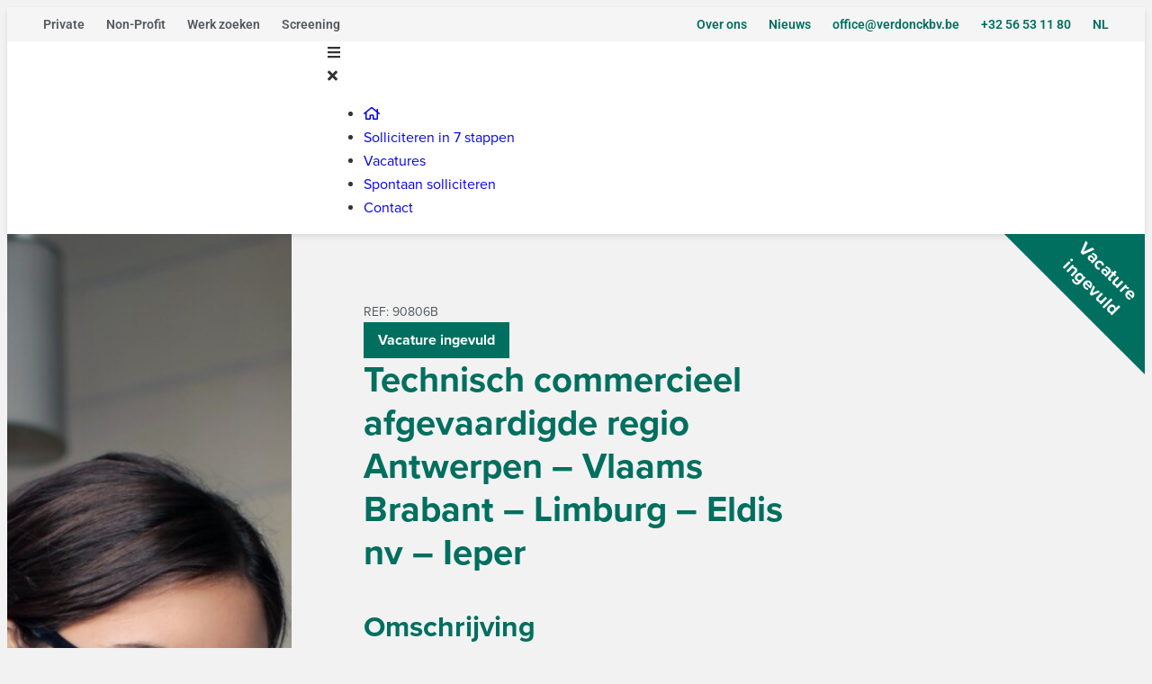

--- FILE ---
content_type: text/html; charset=UTF-8
request_url: https://www.verdonckbv.be/vacature/technisch-commercieel-afgevaardigde-regio-antwerpen-vlaams-brabant-limburg-eldis-nv-ieper/
body_size: 30394
content:
<!doctype html><html lang="nl-NL"><head> <script>
var gform;gform||(document.addEventListener("gform_main_scripts_loaded",function(){gform.scriptsLoaded=!0}),document.addEventListener("gform/theme/scripts_loaded",function(){gform.themeScriptsLoaded=!0}),window.addEventListener("DOMContentLoaded",function(){gform.domLoaded=!0}),gform={domLoaded:!1,scriptsLoaded:!1,themeScriptsLoaded:!1,isFormEditor:()=>"function"==typeof InitializeEditor,callIfLoaded:function(o){return!(!gform.domLoaded||!gform.scriptsLoaded||!gform.themeScriptsLoaded&&!gform.isFormEditor()||(gform.isFormEditor()&&console.warn("The use of gform.initializeOnLoaded() is deprecated in the form editor context and will be removed in Gravity Forms 3.1."),o(),0))},initializeOnLoaded:function(o){gform.callIfLoaded(o)||(document.addEventListener("gform_main_scripts_loaded",()=>{gform.scriptsLoaded=!0,gform.callIfLoaded(o)}),document.addEventListener("gform/theme/scripts_loaded",()=>{gform.themeScriptsLoaded=!0,gform.callIfLoaded(o)}),window.addEventListener("DOMContentLoaded",()=>{gform.domLoaded=!0,gform.callIfLoaded(o)}))},hooks:{action:{},filter:{}},addAction:function(o,r,e,t){gform.addHook("action",o,r,e,t)},addFilter:function(o,r,e,t){gform.addHook("filter",o,r,e,t)},doAction:function(o){gform.doHook("action",o,arguments)},applyFilters:function(o){return gform.doHook("filter",o,arguments)},removeAction:function(o,r){gform.removeHook("action",o,r)},removeFilter:function(o,r,e){gform.removeHook("filter",o,r,e)},addHook:function(o,r,e,t,n){null==gform.hooks[o][r]&&(gform.hooks[o][r]=[]);var d=gform.hooks[o][r];null==n&&(n=r+"_"+d.length),gform.hooks[o][r].push({tag:n,callable:e,priority:t=null==t?10:t})},doHook:function(r,o,e){var t;if(e=Array.prototype.slice.call(e,1),null!=gform.hooks[r][o]&&((o=gform.hooks[r][o]).sort(function(o,r){return o.priority-r.priority}),o.forEach(function(o){"function"!=typeof(t=o.callable)&&(t=window[t]),"action"==r?t.apply(null,e):e[0]=t.apply(null,e)})),"filter"==r)return e[0]},removeHook:function(o,r,t,n){var e;null!=gform.hooks[o][r]&&(e=(e=gform.hooks[o][r]).filter(function(o,r,e){return!!(null!=n&&n!=o.tag||null!=t&&t!=o.priority)}),gform.hooks[o][r]=e)}});
</script>
<meta charset="UTF-8"><meta name="viewport" content="width=device-width, initial-scale=1"><link rel="profile" href="https://gmpg.org/xfn/11">  <script>(function(w,d,s,l,i){w[l]=w[l]||[];w[l].push({'gtm.start':
    new Date().getTime(),event:'gtm.js'});var f=d.getElementsByTagName(s)[0],
    j=d.createElement(s),dl=l!='dataLayer'?'&l='+l:'';j.async=true;j.src=
    'https://www.googletagmanager.com/gtm.js?id='+i+dl;f.parentNode.insertBefore(j,f);
    })(window,document,'script','dataLayer','GTM-WKLGQ97');</script> <meta name='robots' content='index, follow, max-image-preview:large, max-snippet:-1, max-video-preview:-1' /><link rel="alternate" hreflang="nl" href="https://www.verdonckbv.be/vacature/technisch-commercieel-afgevaardigde-regio-antwerpen-vlaams-brabant-limburg-eldis-nv-ieper/" /><link rel="alternate" hreflang="x-default" href="https://www.verdonckbv.be/vacature/technisch-commercieel-afgevaardigde-regio-antwerpen-vlaams-brabant-limburg-eldis-nv-ieper/" /><title>Technisch commercieel afgevaardigde regio Antwerpen – Vlaams Brabant - Limburg - Eldis nv - Ieper - Verdonck Professional Partners</title><meta name="description" content="Bedrijfsomschrijving ELDIS NV, met hoofdzetel in IEPER, is als invoerder van diverse topmerken gekend als een voornaam toeleverancier voor de" /><link rel="canonical" href="https://www.verdonckbv.be/vacature/technisch-commercieel-afgevaardigde-regio-antwerpen-vlaams-brabant-limburg-eldis-nv-ieper/" /><meta property="og:locale" content="nl_NL" /><meta property="og:type" content="article" /><meta property="og:title" content="Technisch commercieel afgevaardigde regio Antwerpen – Vlaams Brabant - Limburg - Eldis nv - Ieper - Verdonck Professional Partners" /><meta property="og:description" content="Bedrijfsomschrijving ELDIS NV, met hoofdzetel in IEPER, is als invoerder van diverse topmerken gekend als een voornaam toeleverancier voor de" /><meta property="og:url" content="https://www.verdonckbv.be/vacature/technisch-commercieel-afgevaardigde-regio-antwerpen-vlaams-brabant-limburg-eldis-nv-ieper/" /><meta property="og:site_name" content="Verdonck Professional Partners" /><meta property="article:publisher" content="https://www.facebook.com/verdonckbv/" /> <script type="application/ld+json" class="yoast-schema-graph">{"@context":"https://schema.org","@graph":[{"@type":"WebPage","@id":"https://www.verdonckbv.be/vacature/technisch-commercieel-afgevaardigde-regio-antwerpen-vlaams-brabant-limburg-eldis-nv-ieper/","url":"https://www.verdonckbv.be/vacature/technisch-commercieel-afgevaardigde-regio-antwerpen-vlaams-brabant-limburg-eldis-nv-ieper/","name":"Technisch commercieel afgevaardigde regio Antwerpen – Vlaams Brabant - Limburg - Eldis nv - Ieper - Verdonck Professional Partners","isPartOf":{"@id":"https://www.verdonckbv.be/#website"},"datePublished":"2015-06-25T00:00:00+00:00","description":"Bedrijfsomschrijving ELDIS NV, met hoofdzetel in IEPER, is als invoerder van diverse topmerken gekend als een voornaam toeleverancier voor de","breadcrumb":{"@id":"https://www.verdonckbv.be/vacature/technisch-commercieel-afgevaardigde-regio-antwerpen-vlaams-brabant-limburg-eldis-nv-ieper/#breadcrumb"},"inLanguage":"nl-NL","potentialAction":[{"@type":"ReadAction","target":["https://www.verdonckbv.be/vacature/technisch-commercieel-afgevaardigde-regio-antwerpen-vlaams-brabant-limburg-eldis-nv-ieper/"]}]},{"@type":"BreadcrumbList","@id":"https://www.verdonckbv.be/vacature/technisch-commercieel-afgevaardigde-regio-antwerpen-vlaams-brabant-limburg-eldis-nv-ieper/#breadcrumb","itemListElement":[{"@type":"ListItem","position":1,"name":"Home","item":"https://www.verdonckbv.be/"},{"@type":"ListItem","position":2,"name":"Vacatures","item":"https://www.verdonckbv.be/vacature/"},{"@type":"ListItem","position":3,"name":"Technisch commercieel afgevaardigde regio Antwerpen – Vlaams Brabant &#8211; Limburg &#8211; Eldis nv &#8211; Ieper"}]},{"@type":"WebSite","@id":"https://www.verdonckbv.be/#website","url":"https://www.verdonckbv.be/","name":"Verdonck Professional Partners","description":"","publisher":{"@id":"https://www.verdonckbv.be/#organization"},"potentialAction":[{"@type":"SearchAction","target":{"@type":"EntryPoint","urlTemplate":"https://www.verdonckbv.be/?s={search_term_string}"},"query-input":{"@type":"PropertyValueSpecification","valueRequired":true,"valueName":"search_term_string"}}],"inLanguage":"nl-NL"},{"@type":"Organization","@id":"https://www.verdonckbv.be/#organization","name":"Verdonck Professional Partners","url":"https://www.verdonckbv.be/","logo":{"@type":"ImageObject","inLanguage":"nl-NL","@id":"https://www.verdonckbv.be/#/schema/logo/image/","url":"https://www.verdonckbv.be/wp-content/uploads/2020/10/logo-verdonck.svg","contentUrl":"https://www.verdonckbv.be/wp-content/uploads/2020/10/logo-verdonck.svg","width":286,"height":48,"caption":"Verdonck Professional Partners"},"image":{"@id":"https://www.verdonckbv.be/#/schema/logo/image/"},"sameAs":["https://www.facebook.com/verdonckbv/"]}]}</script> <link rel='dns-prefetch' href='//www.googletagmanager.com' /><link rel='dns-prefetch' href='//cdnjs.cloudflare.com' /><link rel="alternate" type="application/rss+xml" title="Verdonck Professional Partners &raquo; feed" href="https://www.verdonckbv.be/feed/" /><link rel="alternate" title="oEmbed (JSON)" type="application/json+oembed" href="https://www.verdonckbv.be/wp-json/oembed/1.0/embed?url=https%3A%2F%2Fwww.verdonckbv.be%2Fvacature%2Ftechnisch-commercieel-afgevaardigde-regio-antwerpen-vlaams-brabant-limburg-eldis-nv-ieper%2F" /><link rel="alternate" title="oEmbed (XML)" type="text/xml+oembed" href="https://www.verdonckbv.be/wp-json/oembed/1.0/embed?url=https%3A%2F%2Fwww.verdonckbv.be%2Fvacature%2Ftechnisch-commercieel-afgevaardigde-regio-antwerpen-vlaams-brabant-limburg-eldis-nv-ieper%2F&#038;format=xml" /><link rel="stylesheet" type="text/css" href="https://use.typekit.net/jmp0uhp.css"><style id='wp-img-auto-sizes-contain-inline-css'>img:is([sizes=auto i],[sizes^="auto," i]){contain-intrinsic-size:3000px 1500px}
/*# sourceURL=wp-img-auto-sizes-contain-inline-css */</style><style id='wp-emoji-styles-inline-css'>img.wp-smiley, img.emoji {
		display: inline !important;
		border: none !important;
		box-shadow: none !important;
		height: 1em !important;
		width: 1em !important;
		margin: 0 0.07em !important;
		vertical-align: -0.1em !important;
		background: none !important;
		padding: 0 !important;
	}
/*# sourceURL=wp-emoji-styles-inline-css */</style><link rel='stylesheet' id='wp-block-library-css' href='https://www.verdonckbv.be/wp-includes/css/dist/block-library/style.min.css?ver=6.9' media='all' /><link rel='stylesheet' id='jet-engine-frontend-css' href='https://www.verdonckbv.be/wp-content/cache/autoptimize/css/autoptimize_single_1b837697661e721cde35f7d1612c0383.css?ver=3.6.8' media='all' /><style id='global-styles-inline-css'>:root{--wp--preset--aspect-ratio--square: 1;--wp--preset--aspect-ratio--4-3: 4/3;--wp--preset--aspect-ratio--3-4: 3/4;--wp--preset--aspect-ratio--3-2: 3/2;--wp--preset--aspect-ratio--2-3: 2/3;--wp--preset--aspect-ratio--16-9: 16/9;--wp--preset--aspect-ratio--9-16: 9/16;--wp--preset--color--black: #000000;--wp--preset--color--cyan-bluish-gray: #abb8c3;--wp--preset--color--white: #ffffff;--wp--preset--color--pale-pink: #f78da7;--wp--preset--color--vivid-red: #cf2e2e;--wp--preset--color--luminous-vivid-orange: #ff6900;--wp--preset--color--luminous-vivid-amber: #fcb900;--wp--preset--color--light-green-cyan: #7bdcb5;--wp--preset--color--vivid-green-cyan: #00d084;--wp--preset--color--pale-cyan-blue: #8ed1fc;--wp--preset--color--vivid-cyan-blue: #0693e3;--wp--preset--color--vivid-purple: #9b51e0;--wp--preset--gradient--vivid-cyan-blue-to-vivid-purple: linear-gradient(135deg,rgb(6,147,227) 0%,rgb(155,81,224) 100%);--wp--preset--gradient--light-green-cyan-to-vivid-green-cyan: linear-gradient(135deg,rgb(122,220,180) 0%,rgb(0,208,130) 100%);--wp--preset--gradient--luminous-vivid-amber-to-luminous-vivid-orange: linear-gradient(135deg,rgb(252,185,0) 0%,rgb(255,105,0) 100%);--wp--preset--gradient--luminous-vivid-orange-to-vivid-red: linear-gradient(135deg,rgb(255,105,0) 0%,rgb(207,46,46) 100%);--wp--preset--gradient--very-light-gray-to-cyan-bluish-gray: linear-gradient(135deg,rgb(238,238,238) 0%,rgb(169,184,195) 100%);--wp--preset--gradient--cool-to-warm-spectrum: linear-gradient(135deg,rgb(74,234,220) 0%,rgb(151,120,209) 20%,rgb(207,42,186) 40%,rgb(238,44,130) 60%,rgb(251,105,98) 80%,rgb(254,248,76) 100%);--wp--preset--gradient--blush-light-purple: linear-gradient(135deg,rgb(255,206,236) 0%,rgb(152,150,240) 100%);--wp--preset--gradient--blush-bordeaux: linear-gradient(135deg,rgb(254,205,165) 0%,rgb(254,45,45) 50%,rgb(107,0,62) 100%);--wp--preset--gradient--luminous-dusk: linear-gradient(135deg,rgb(255,203,112) 0%,rgb(199,81,192) 50%,rgb(65,88,208) 100%);--wp--preset--gradient--pale-ocean: linear-gradient(135deg,rgb(255,245,203) 0%,rgb(182,227,212) 50%,rgb(51,167,181) 100%);--wp--preset--gradient--electric-grass: linear-gradient(135deg,rgb(202,248,128) 0%,rgb(113,206,126) 100%);--wp--preset--gradient--midnight: linear-gradient(135deg,rgb(2,3,129) 0%,rgb(40,116,252) 100%);--wp--preset--font-size--small: 13px;--wp--preset--font-size--medium: 20px;--wp--preset--font-size--large: 36px;--wp--preset--font-size--x-large: 42px;--wp--preset--spacing--20: 0.44rem;--wp--preset--spacing--30: 0.67rem;--wp--preset--spacing--40: 1rem;--wp--preset--spacing--50: 1.5rem;--wp--preset--spacing--60: 2.25rem;--wp--preset--spacing--70: 3.38rem;--wp--preset--spacing--80: 5.06rem;--wp--preset--shadow--natural: 6px 6px 9px rgba(0, 0, 0, 0.2);--wp--preset--shadow--deep: 12px 12px 50px rgba(0, 0, 0, 0.4);--wp--preset--shadow--sharp: 6px 6px 0px rgba(0, 0, 0, 0.2);--wp--preset--shadow--outlined: 6px 6px 0px -3px rgb(255, 255, 255), 6px 6px rgb(0, 0, 0);--wp--preset--shadow--crisp: 6px 6px 0px rgb(0, 0, 0);}:root { --wp--style--global--content-size: 800px;--wp--style--global--wide-size: 1200px; }:where(body) { margin: 0; }.wp-site-blocks > .alignleft { float: left; margin-right: 2em; }.wp-site-blocks > .alignright { float: right; margin-left: 2em; }.wp-site-blocks > .aligncenter { justify-content: center; margin-left: auto; margin-right: auto; }:where(.wp-site-blocks) > * { margin-block-start: 24px; margin-block-end: 0; }:where(.wp-site-blocks) > :first-child { margin-block-start: 0; }:where(.wp-site-blocks) > :last-child { margin-block-end: 0; }:root { --wp--style--block-gap: 24px; }:root :where(.is-layout-flow) > :first-child{margin-block-start: 0;}:root :where(.is-layout-flow) > :last-child{margin-block-end: 0;}:root :where(.is-layout-flow) > *{margin-block-start: 24px;margin-block-end: 0;}:root :where(.is-layout-constrained) > :first-child{margin-block-start: 0;}:root :where(.is-layout-constrained) > :last-child{margin-block-end: 0;}:root :where(.is-layout-constrained) > *{margin-block-start: 24px;margin-block-end: 0;}:root :where(.is-layout-flex){gap: 24px;}:root :where(.is-layout-grid){gap: 24px;}.is-layout-flow > .alignleft{float: left;margin-inline-start: 0;margin-inline-end: 2em;}.is-layout-flow > .alignright{float: right;margin-inline-start: 2em;margin-inline-end: 0;}.is-layout-flow > .aligncenter{margin-left: auto !important;margin-right: auto !important;}.is-layout-constrained > .alignleft{float: left;margin-inline-start: 0;margin-inline-end: 2em;}.is-layout-constrained > .alignright{float: right;margin-inline-start: 2em;margin-inline-end: 0;}.is-layout-constrained > .aligncenter{margin-left: auto !important;margin-right: auto !important;}.is-layout-constrained > :where(:not(.alignleft):not(.alignright):not(.alignfull)){max-width: var(--wp--style--global--content-size);margin-left: auto !important;margin-right: auto !important;}.is-layout-constrained > .alignwide{max-width: var(--wp--style--global--wide-size);}body .is-layout-flex{display: flex;}.is-layout-flex{flex-wrap: wrap;align-items: center;}.is-layout-flex > :is(*, div){margin: 0;}body .is-layout-grid{display: grid;}.is-layout-grid > :is(*, div){margin: 0;}body{padding-top: 0px;padding-right: 0px;padding-bottom: 0px;padding-left: 0px;}a:where(:not(.wp-element-button)){text-decoration: underline;}:root :where(.wp-element-button, .wp-block-button__link){background-color: #32373c;border-width: 0;color: #fff;font-family: inherit;font-size: inherit;font-style: inherit;font-weight: inherit;letter-spacing: inherit;line-height: inherit;padding-top: calc(0.667em + 2px);padding-right: calc(1.333em + 2px);padding-bottom: calc(0.667em + 2px);padding-left: calc(1.333em + 2px);text-decoration: none;text-transform: inherit;}.has-black-color{color: var(--wp--preset--color--black) !important;}.has-cyan-bluish-gray-color{color: var(--wp--preset--color--cyan-bluish-gray) !important;}.has-white-color{color: var(--wp--preset--color--white) !important;}.has-pale-pink-color{color: var(--wp--preset--color--pale-pink) !important;}.has-vivid-red-color{color: var(--wp--preset--color--vivid-red) !important;}.has-luminous-vivid-orange-color{color: var(--wp--preset--color--luminous-vivid-orange) !important;}.has-luminous-vivid-amber-color{color: var(--wp--preset--color--luminous-vivid-amber) !important;}.has-light-green-cyan-color{color: var(--wp--preset--color--light-green-cyan) !important;}.has-vivid-green-cyan-color{color: var(--wp--preset--color--vivid-green-cyan) !important;}.has-pale-cyan-blue-color{color: var(--wp--preset--color--pale-cyan-blue) !important;}.has-vivid-cyan-blue-color{color: var(--wp--preset--color--vivid-cyan-blue) !important;}.has-vivid-purple-color{color: var(--wp--preset--color--vivid-purple) !important;}.has-black-background-color{background-color: var(--wp--preset--color--black) !important;}.has-cyan-bluish-gray-background-color{background-color: var(--wp--preset--color--cyan-bluish-gray) !important;}.has-white-background-color{background-color: var(--wp--preset--color--white) !important;}.has-pale-pink-background-color{background-color: var(--wp--preset--color--pale-pink) !important;}.has-vivid-red-background-color{background-color: var(--wp--preset--color--vivid-red) !important;}.has-luminous-vivid-orange-background-color{background-color: var(--wp--preset--color--luminous-vivid-orange) !important;}.has-luminous-vivid-amber-background-color{background-color: var(--wp--preset--color--luminous-vivid-amber) !important;}.has-light-green-cyan-background-color{background-color: var(--wp--preset--color--light-green-cyan) !important;}.has-vivid-green-cyan-background-color{background-color: var(--wp--preset--color--vivid-green-cyan) !important;}.has-pale-cyan-blue-background-color{background-color: var(--wp--preset--color--pale-cyan-blue) !important;}.has-vivid-cyan-blue-background-color{background-color: var(--wp--preset--color--vivid-cyan-blue) !important;}.has-vivid-purple-background-color{background-color: var(--wp--preset--color--vivid-purple) !important;}.has-black-border-color{border-color: var(--wp--preset--color--black) !important;}.has-cyan-bluish-gray-border-color{border-color: var(--wp--preset--color--cyan-bluish-gray) !important;}.has-white-border-color{border-color: var(--wp--preset--color--white) !important;}.has-pale-pink-border-color{border-color: var(--wp--preset--color--pale-pink) !important;}.has-vivid-red-border-color{border-color: var(--wp--preset--color--vivid-red) !important;}.has-luminous-vivid-orange-border-color{border-color: var(--wp--preset--color--luminous-vivid-orange) !important;}.has-luminous-vivid-amber-border-color{border-color: var(--wp--preset--color--luminous-vivid-amber) !important;}.has-light-green-cyan-border-color{border-color: var(--wp--preset--color--light-green-cyan) !important;}.has-vivid-green-cyan-border-color{border-color: var(--wp--preset--color--vivid-green-cyan) !important;}.has-pale-cyan-blue-border-color{border-color: var(--wp--preset--color--pale-cyan-blue) !important;}.has-vivid-cyan-blue-border-color{border-color: var(--wp--preset--color--vivid-cyan-blue) !important;}.has-vivid-purple-border-color{border-color: var(--wp--preset--color--vivid-purple) !important;}.has-vivid-cyan-blue-to-vivid-purple-gradient-background{background: var(--wp--preset--gradient--vivid-cyan-blue-to-vivid-purple) !important;}.has-light-green-cyan-to-vivid-green-cyan-gradient-background{background: var(--wp--preset--gradient--light-green-cyan-to-vivid-green-cyan) !important;}.has-luminous-vivid-amber-to-luminous-vivid-orange-gradient-background{background: var(--wp--preset--gradient--luminous-vivid-amber-to-luminous-vivid-orange) !important;}.has-luminous-vivid-orange-to-vivid-red-gradient-background{background: var(--wp--preset--gradient--luminous-vivid-orange-to-vivid-red) !important;}.has-very-light-gray-to-cyan-bluish-gray-gradient-background{background: var(--wp--preset--gradient--very-light-gray-to-cyan-bluish-gray) !important;}.has-cool-to-warm-spectrum-gradient-background{background: var(--wp--preset--gradient--cool-to-warm-spectrum) !important;}.has-blush-light-purple-gradient-background{background: var(--wp--preset--gradient--blush-light-purple) !important;}.has-blush-bordeaux-gradient-background{background: var(--wp--preset--gradient--blush-bordeaux) !important;}.has-luminous-dusk-gradient-background{background: var(--wp--preset--gradient--luminous-dusk) !important;}.has-pale-ocean-gradient-background{background: var(--wp--preset--gradient--pale-ocean) !important;}.has-electric-grass-gradient-background{background: var(--wp--preset--gradient--electric-grass) !important;}.has-midnight-gradient-background{background: var(--wp--preset--gradient--midnight) !important;}.has-small-font-size{font-size: var(--wp--preset--font-size--small) !important;}.has-medium-font-size{font-size: var(--wp--preset--font-size--medium) !important;}.has-large-font-size{font-size: var(--wp--preset--font-size--large) !important;}.has-x-large-font-size{font-size: var(--wp--preset--font-size--x-large) !important;}
:root :where(.wp-block-pullquote){font-size: 1.5em;line-height: 1.6;}
/*# sourceURL=global-styles-inline-css */</style><link rel='stylesheet' id='fluor-css' href='https://www.verdonckbv.be/wp-content/cache/autoptimize/css/autoptimize_single_8621ea3d9d220ad6c8db088c165969b9.css?ver=6.9' media='all' /><link rel='stylesheet' id='hello-elementor-header-footer-css' href='https://www.verdonckbv.be/wp-content/cache/autoptimize/css/autoptimize_single_86dbb47955bb9db9c74abc72efb0c6f6.css?ver=3.4.5' media='all' /><link rel='stylesheet' id='jet-menu-public-styles-css' href='https://www.verdonckbv.be/wp-content/cache/autoptimize/css/autoptimize_single_982241ed4208669b6983edba7e301824.css?ver=2.4.10' media='all' /><link rel='stylesheet' id='elementor-frontend-css' href='https://www.verdonckbv.be/wp-content/uploads/elementor/css/custom-frontend.min.css?ver=1768931385' media='all' /><style id='elementor-frontend-inline-css'>.elementor-9689 .elementor-element.elementor-element-99eec23:not(.elementor-motion-effects-element-type-background) > .elementor-widget-wrap, .elementor-9689 .elementor-element.elementor-element-99eec23 > .elementor-widget-wrap > .elementor-motion-effects-container > .elementor-motion-effects-layer{background-image:url("https://www.verdonckbv.be/wp-content/uploads/2020/10/adult-beautiful-blur-935756.jpg");}
/*# sourceURL=elementor-frontend-inline-css */</style><link rel='stylesheet' id='widget-nav-menu-css' href='https://www.verdonckbv.be/wp-content/uploads/elementor/css/custom-pro-widget-nav-menu.min.css?ver=1768931385' media='all' /><link rel='stylesheet' id='widget-image-css' href='https://www.verdonckbv.be/wp-content/plugins/elementor/assets/css/widget-image.min.css?ver=3.34.2' media='all' /><link rel='stylesheet' id='jet-elements-css' href='https://www.verdonckbv.be/wp-content/cache/autoptimize/css/autoptimize_single_9692be4335bc0315e4aa1d135f3bff4f.css?ver=2.7.6' media='all' /><link rel='stylesheet' id='jet-inline-svg-css' href='https://www.verdonckbv.be/wp-content/cache/autoptimize/css/autoptimize_single_d1bcafd8fc47d96c0ce1c48d92cb0515.css?ver=2.7.6' media='all' /><link rel='stylesheet' id='widget-heading-css' href='https://www.verdonckbv.be/wp-content/plugins/elementor/assets/css/widget-heading.min.css?ver=3.34.2' media='all' /><link rel='stylesheet' id='e-animation-grow-css' href='https://www.verdonckbv.be/wp-content/plugins/elementor/assets/lib/animations/styles/e-animation-grow.min.css?ver=3.34.2' media='all' /><link rel='stylesheet' id='elementor-icons-css' href='https://www.verdonckbv.be/wp-content/plugins/elementor/assets/lib/eicons/css/elementor-icons.min.css?ver=5.46.0' media='all' /><link rel='stylesheet' id='elementor-post-9645-css' href='https://www.verdonckbv.be/wp-content/uploads/elementor/css/post-9645.css?ver=1768931385' media='all' /><link rel='stylesheet' id='jet-blog-css' href='https://www.verdonckbv.be/wp-content/cache/autoptimize/css/autoptimize_single_c0d1e771660a4a05efc21da2eee6a008.css?ver=2.4.4' media='all' /><link rel='stylesheet' id='elementor-post-9694-css' href='https://www.verdonckbv.be/wp-content/uploads/elementor/css/post-9694.css?ver=1768931385' media='all' /><link rel='stylesheet' id='elementor-post-9735-css' href='https://www.verdonckbv.be/wp-content/uploads/elementor/css/post-9735.css?ver=1768931385' media='all' /><link rel='stylesheet' id='elementor-post-9689-css' href='https://www.verdonckbv.be/wp-content/uploads/elementor/css/post-9689.css?ver=1768931385' media='all' /><link rel='stylesheet' id='hello-spot-css' href='https://www.verdonckbv.be/wp-content/cache/autoptimize/css/autoptimize_single_53664b09e3368791fdd924d3afd5c29b.css?ver=6.9' media='all' /><link rel='stylesheet' id='hello-swiper-css' href='https://cdnjs.cloudflare.com/ajax/libs/Swiper/11.0.5/swiper-bundle.css?ver=6.9' media='all' /><link rel='stylesheet' id='hello-spot-print-css' href='https://www.verdonckbv.be/wp-content/cache/autoptimize/css/autoptimize_single_d9dbe91b0ab58568b18b5b96dd1ab21f.css?ver=6.9' media='all' /><link rel='stylesheet' id='theme-style-2024-css' href='https://www.verdonckbv.be/wp-content/cache/autoptimize/css/autoptimize_single_0afa27cc26b6463d0fb031612352b738.css?ver=6.9' media='all' /><link rel='stylesheet' id='theme-style-2025-css' href='https://www.verdonckbv.be/wp-content/cache/autoptimize/css/autoptimize_single_9b0217bb2a81d4a20d9ce31e6c0687a7.css?ver=6.9' media='all' /><link rel='stylesheet' id='elementor-gf-local-roboto-css' href='https://www.verdonckbv.be/wp-content/uploads/elementor/google-fonts/css/roboto.css?ver=1742277076' media='all' /><link rel='stylesheet' id='elementor-gf-local-robotoslab-css' href='https://www.verdonckbv.be/wp-content/uploads/elementor/google-fonts/css/robotoslab.css?ver=1742277077' media='all' /> <script src="https://www.verdonckbv.be/wp-includes/js/jquery/jquery.min.js?ver=3.7.1" id="jquery-core-js"></script> <script src="https://www.verdonckbv.be/wp-includes/js/jquery/jquery-migrate.min.js?ver=3.4.1" id="jquery-migrate-js"></script> <script src="https://www.verdonckbv.be/wp-content/cache/autoptimize/js/autoptimize_single_5c06841a2a091ebb7ce326952ce36153.js?ver=6.9" id="hello-spot-js"></script> 
 <script src="https://www.googletagmanager.com/gtag/js?id=G-DDRJWLQ5EE" id="google_gtagjs-js" async></script> <script id="google_gtagjs-js-after">window.dataLayer = window.dataLayer || [];function gtag(){dataLayer.push(arguments);}
gtag("set","linker",{"domains":["www.verdonckbv.be"]});
gtag("js", new Date());
gtag("set", "developer_id.dZTNiMT", true);
gtag("config", "G-DDRJWLQ5EE");
//# sourceURL=google_gtagjs-js-after</script> <link rel="https://api.w.org/" href="https://www.verdonckbv.be/wp-json/" /><link rel="EditURI" type="application/rsd+xml" title="RSD" href="https://www.verdonckbv.be/xmlrpc.php?rsd" /><meta name="generator" content="WordPress 6.9" /><link rel='shortlink' href='https://www.verdonckbv.be/?p=1661' /><meta name="generator" content="WPML ver:4.8.4 stt:37,4;" /><meta name="generator" content="Site Kit by Google 1.170.0" /><link rel="apple-touch-icon" sizes="180x180" href="/wp-content/uploads/fbrfg/apple-touch-icon.png"><link rel="icon" type="image/png" sizes="32x32" href="/wp-content/uploads/fbrfg/favicon-32x32.png"><link rel="icon" type="image/png" sizes="16x16" href="/wp-content/uploads/fbrfg/favicon-16x16.png"><link rel="manifest" href="/wp-content/uploads/fbrfg/site.webmanifest"><link rel="mask-icon" href="/wp-content/uploads/fbrfg/safari-pinned-tab.svg" color="#006f5f"><link rel="shortcut icon" href="/wp-content/uploads/fbrfg/favicon.ico"><meta name="msapplication-TileColor" content="#006f5f"><meta name="msapplication-config" content="/wp-content/uploads/fbrfg/browserconfig.xml"><meta name="theme-color" content="#ffffff"><meta name="generator" content="Elementor 3.34.2; features: additional_custom_breakpoints; settings: css_print_method-external, google_font-enabled, font_display-auto"><style>.e-con.e-parent:nth-of-type(n+4):not(.e-lazyloaded):not(.e-no-lazyload),
				.e-con.e-parent:nth-of-type(n+4):not(.e-lazyloaded):not(.e-no-lazyload) * {
					background-image: none !important;
				}
				@media screen and (max-height: 1024px) {
					.e-con.e-parent:nth-of-type(n+3):not(.e-lazyloaded):not(.e-no-lazyload),
					.e-con.e-parent:nth-of-type(n+3):not(.e-lazyloaded):not(.e-no-lazyload) * {
						background-image: none !important;
					}
				}
				@media screen and (max-height: 640px) {
					.e-con.e-parent:nth-of-type(n+2):not(.e-lazyloaded):not(.e-no-lazyload),
					.e-con.e-parent:nth-of-type(n+2):not(.e-lazyloaded):not(.e-no-lazyload) * {
						background-image: none !important;
					}
				}</style><noscript><style id="rocket-lazyload-nojs-css">.rll-youtube-player, [data-lazy-src]{display:none !important;}</style></noscript><meta name="generator" content="WP Rocket 3.19.2.1" data-wpr-features="wpr_lazyload_images wpr_desktop" /></head><body class="wp-singular vacancy-template-default single single-vacancy postid-1661 wp-custom-logo wp-embed-responsive wp-theme-hello-elementor wp-child-theme-hello-spot hello-elementor-default jet-mega-menu-location elementor-default elementor-kit-9645 elementor-page-9689 elementor-page-9744 elementor-page-9924 elementor-page-9729"> <noscript><iframe src="https://www.googletagmanager.com/ns.html?id=GTM-WKLGQ97"
 height="0" width="0" style="display:none;visibility:hidden"></iframe></noscript> <a class="skip-link screen-reader-text" href="#content">Ga naar de inhoud</a><div data-rocket-location-hash="83ffcab33e327443148e4d05f496eae9" data-elementor-type="header" data-elementor-id="9694" class="elementor elementor-9694 elementor-location-header" data-elementor-post-type="elementor_library"><section data-rocket-location-hash="51ad2ec8b5268cbea8da7b8ccfe0e469" class="elementor-section elementor-top-section elementor-element elementor-element-82469ef elementor-section-full_width elementor-section-height-default elementor-section-height-default" data-id="82469ef" data-element_type="section" data-settings="{&quot;jet_parallax_layout_list&quot;:[{&quot;jet_parallax_layout_image&quot;:{&quot;url&quot;:&quot;&quot;,&quot;id&quot;:&quot;&quot;,&quot;size&quot;:&quot;&quot;},&quot;_id&quot;:&quot;cce9c1a&quot;,&quot;jet_parallax_layout_image_tablet&quot;:{&quot;url&quot;:&quot;&quot;,&quot;id&quot;:&quot;&quot;,&quot;size&quot;:&quot;&quot;},&quot;jet_parallax_layout_image_mobile&quot;:{&quot;url&quot;:&quot;&quot;,&quot;id&quot;:&quot;&quot;,&quot;size&quot;:&quot;&quot;},&quot;jet_parallax_layout_speed&quot;:{&quot;unit&quot;:&quot;%&quot;,&quot;size&quot;:50,&quot;sizes&quot;:[]},&quot;jet_parallax_layout_type&quot;:&quot;scroll&quot;,&quot;jet_parallax_layout_direction&quot;:null,&quot;jet_parallax_layout_fx_direction&quot;:null,&quot;jet_parallax_layout_z_index&quot;:&quot;&quot;,&quot;jet_parallax_layout_bg_x&quot;:50,&quot;jet_parallax_layout_bg_x_tablet&quot;:&quot;&quot;,&quot;jet_parallax_layout_bg_x_mobile&quot;:&quot;&quot;,&quot;jet_parallax_layout_bg_y&quot;:50,&quot;jet_parallax_layout_bg_y_tablet&quot;:&quot;&quot;,&quot;jet_parallax_layout_bg_y_mobile&quot;:&quot;&quot;,&quot;jet_parallax_layout_bg_size&quot;:&quot;auto&quot;,&quot;jet_parallax_layout_bg_size_tablet&quot;:&quot;&quot;,&quot;jet_parallax_layout_bg_size_mobile&quot;:&quot;&quot;,&quot;jet_parallax_layout_animation_prop&quot;:&quot;transform&quot;,&quot;jet_parallax_layout_on&quot;:[&quot;desktop&quot;,&quot;tablet&quot;]}],&quot;background_background&quot;:&quot;classic&quot;}"><div data-rocket-location-hash="0b3376bad69c5a64f5d59c7096455786" class="elementor-container elementor-column-gap-no"><div class="elementor-column elementor-col-100 elementor-top-column elementor-element elementor-element-f039d17" data-id="f039d17" data-element_type="column"><div class="elementor-widget-wrap elementor-element-populated"><section class="elementor-section elementor-inner-section elementor-element elementor-element-52c136b elementor-section-full_width elementor-section-content-middle elementor-section-height-default elementor-section-height-default" data-id="52c136b" data-element_type="section" data-settings="{&quot;jet_parallax_layout_list&quot;:[{&quot;jet_parallax_layout_image&quot;:{&quot;url&quot;:&quot;&quot;,&quot;id&quot;:&quot;&quot;,&quot;size&quot;:&quot;&quot;},&quot;_id&quot;:&quot;9b8f738&quot;,&quot;jet_parallax_layout_image_tablet&quot;:{&quot;url&quot;:&quot;&quot;,&quot;id&quot;:&quot;&quot;,&quot;size&quot;:&quot;&quot;},&quot;jet_parallax_layout_image_mobile&quot;:{&quot;url&quot;:&quot;&quot;,&quot;id&quot;:&quot;&quot;,&quot;size&quot;:&quot;&quot;},&quot;jet_parallax_layout_speed&quot;:{&quot;unit&quot;:&quot;%&quot;,&quot;size&quot;:50,&quot;sizes&quot;:[]},&quot;jet_parallax_layout_type&quot;:&quot;scroll&quot;,&quot;jet_parallax_layout_direction&quot;:null,&quot;jet_parallax_layout_fx_direction&quot;:null,&quot;jet_parallax_layout_z_index&quot;:&quot;&quot;,&quot;jet_parallax_layout_bg_x&quot;:50,&quot;jet_parallax_layout_bg_x_tablet&quot;:&quot;&quot;,&quot;jet_parallax_layout_bg_x_mobile&quot;:&quot;&quot;,&quot;jet_parallax_layout_bg_y&quot;:50,&quot;jet_parallax_layout_bg_y_tablet&quot;:&quot;&quot;,&quot;jet_parallax_layout_bg_y_mobile&quot;:&quot;&quot;,&quot;jet_parallax_layout_bg_size&quot;:&quot;auto&quot;,&quot;jet_parallax_layout_bg_size_tablet&quot;:&quot;&quot;,&quot;jet_parallax_layout_bg_size_mobile&quot;:&quot;&quot;,&quot;jet_parallax_layout_animation_prop&quot;:&quot;transform&quot;,&quot;jet_parallax_layout_on&quot;:[&quot;desktop&quot;,&quot;tablet&quot;]}],&quot;background_background&quot;:&quot;classic&quot;}"><div data-rocket-location-hash="6179095e4b4214193a1f2af174dfb622" class="elementor-container elementor-column-gap-no"><div class="elementor-column elementor-col-100 elementor-inner-column elementor-element elementor-element-dac8822" data-id="dac8822" data-element_type="column"><div class="elementor-widget-wrap elementor-element-populated"><div class="elementor-element elementor-element-41c5585 elementor-nav-menu__align-start elementor-nav-menu--dropdown-none elementor-widget elementor-widget-nav-menu" data-id="41c5585" data-element_type="widget" data-settings="{&quot;layout&quot;:&quot;horizontal&quot;,&quot;submenu_icon&quot;:{&quot;value&quot;:&quot;&lt;i class=\&quot;fas fa-caret-down\&quot;&gt;&lt;\/i&gt;&quot;,&quot;library&quot;:&quot;fa-solid&quot;}}" data-widget_type="nav-menu.default"><div class="elementor-widget-container"><nav aria-label="Menu" class="elementor-nav-menu--main elementor-nav-menu__container elementor-nav-menu--layout-horizontal e--pointer-background e--animation-fade"><ul id="menu-1-41c5585" class="elementor-nav-menu"><li class="menu-item menu-item-type-post_type menu-item-object-page menu-item-11248"><a href="https://www.verdonckbv.be/private-ondernemingen/" class="elementor-item">Private</a></li><li class="menu-item menu-item-type-post_type menu-item-object-page menu-item-11247"><a href="https://www.verdonckbv.be/not-for-profit-organisaties/" class="elementor-item">Non-Profit</a></li><li class="menu-item menu-item-type-post_type menu-item-object-page menu-item-11249"><a href="https://www.verdonckbv.be/werk-zoeken/" class="elementor-item">Werk zoeken</a></li><li class="menu-item menu-item-type-post_type menu-item-object-page menu-item-11308"><a href="https://www.verdonckbv.be/uitgenodigd-voor-screening/" class="elementor-item">Screening</a></li></ul></nav><nav class="elementor-nav-menu--dropdown elementor-nav-menu__container" aria-hidden="true"><ul id="menu-2-41c5585" class="elementor-nav-menu"><li class="menu-item menu-item-type-post_type menu-item-object-page menu-item-11248"><a href="https://www.verdonckbv.be/private-ondernemingen/" class="elementor-item" tabindex="-1">Private</a></li><li class="menu-item menu-item-type-post_type menu-item-object-page menu-item-11247"><a href="https://www.verdonckbv.be/not-for-profit-organisaties/" class="elementor-item" tabindex="-1">Non-Profit</a></li><li class="menu-item menu-item-type-post_type menu-item-object-page menu-item-11249"><a href="https://www.verdonckbv.be/werk-zoeken/" class="elementor-item" tabindex="-1">Werk zoeken</a></li><li class="menu-item menu-item-type-post_type menu-item-object-page menu-item-11308"><a href="https://www.verdonckbv.be/uitgenodigd-voor-screening/" class="elementor-item" tabindex="-1">Screening</a></li></ul></nav></div></div><div class="elementor-element elementor-element-4bb4827 elementor-nav-menu__align-end elementor-nav-menu--dropdown-none elementor-widget elementor-widget-nav-menu" data-id="4bb4827" data-element_type="widget" data-settings="{&quot;layout&quot;:&quot;horizontal&quot;,&quot;submenu_icon&quot;:{&quot;value&quot;:&quot;&lt;i class=\&quot;fas fa-caret-down\&quot;&gt;&lt;\/i&gt;&quot;,&quot;library&quot;:&quot;fa-solid&quot;}}" data-widget_type="nav-menu.default"><div class="elementor-widget-container"><nav aria-label="Menu" class="elementor-nav-menu--main elementor-nav-menu__container elementor-nav-menu--layout-horizontal e--pointer-background e--animation-fade"><ul id="menu-1-4bb4827" class="elementor-nav-menu"><li class="menu-item menu-item-type-post_type menu-item-object-page menu-item-11251"><a href="https://www.verdonckbv.be/over-ons/" class="elementor-item">Over ons</a></li><li class="menu-item menu-item-type-post_type_archive menu-item-object-news_item menu-item-11250"><a href="https://www.verdonckbv.be/nieuws/" class="elementor-item">Nieuws</a></li><li class="hide-mobile menu-item menu-item-type-custom menu-item-object-custom menu-item-11291"><a href="mailto:office@verdonckbv.be" class="elementor-item">office@verdonckbv.be</a></li><li class="menu-item menu-item-type-custom menu-item-object-custom menu-item-9697"><a href="tel:003256531180" class="elementor-item">+32 56 53 11 80</a></li><li class="menu-item wpml-ls-slot-16 wpml-ls-item wpml-ls-item-nl wpml-ls-current-language wpml-ls-menu-item wpml-ls-first-item wpml-ls-last-item menu-item-type-wpml_ls_menu_item menu-item-object-wpml_ls_menu_item menu-item-wpml-ls-16-nl"><a href="https://www.verdonckbv.be/vacature/technisch-commercieel-afgevaardigde-regio-antwerpen-vlaams-brabant-limburg-eldis-nv-ieper/" role="menuitem" class="elementor-item"><span class="wpml-ls-native" lang="nl">NL</span></a></li></ul></nav><nav class="elementor-nav-menu--dropdown elementor-nav-menu__container" aria-hidden="true"><ul id="menu-2-4bb4827" class="elementor-nav-menu"><li class="menu-item menu-item-type-post_type menu-item-object-page menu-item-11251"><a href="https://www.verdonckbv.be/over-ons/" class="elementor-item" tabindex="-1">Over ons</a></li><li class="menu-item menu-item-type-post_type_archive menu-item-object-news_item menu-item-11250"><a href="https://www.verdonckbv.be/nieuws/" class="elementor-item" tabindex="-1">Nieuws</a></li><li class="hide-mobile menu-item menu-item-type-custom menu-item-object-custom menu-item-11291"><a href="mailto:office@verdonckbv.be" class="elementor-item" tabindex="-1">office@verdonckbv.be</a></li><li class="menu-item menu-item-type-custom menu-item-object-custom menu-item-9697"><a href="tel:003256531180" class="elementor-item" tabindex="-1">+32 56 53 11 80</a></li><li class="menu-item wpml-ls-slot-16 wpml-ls-item wpml-ls-item-nl wpml-ls-current-language wpml-ls-menu-item wpml-ls-first-item wpml-ls-last-item menu-item-type-wpml_ls_menu_item menu-item-object-wpml_ls_menu_item menu-item-wpml-ls-16-nl"><a href="https://www.verdonckbv.be/vacature/technisch-commercieel-afgevaardigde-regio-antwerpen-vlaams-brabant-limburg-eldis-nv-ieper/" role="menuitem" class="elementor-item" tabindex="-1"><span class="wpml-ls-native" lang="nl">NL</span></a></li></ul></nav></div></div></div></div></div></section><section class="elementor-section elementor-inner-section elementor-element elementor-element-ca9e2ca elementor-section-full_width elementor-section-height-min-height elementor-section-content-middle elementor-section-height-default" data-id="ca9e2ca" data-element_type="section" data-settings="{&quot;jet_parallax_layout_list&quot;:[{&quot;jet_parallax_layout_image&quot;:{&quot;url&quot;:&quot;&quot;,&quot;id&quot;:&quot;&quot;,&quot;size&quot;:&quot;&quot;},&quot;_id&quot;:&quot;805d4f6&quot;,&quot;jet_parallax_layout_image_tablet&quot;:{&quot;url&quot;:&quot;&quot;,&quot;id&quot;:&quot;&quot;,&quot;size&quot;:&quot;&quot;},&quot;jet_parallax_layout_image_mobile&quot;:{&quot;url&quot;:&quot;&quot;,&quot;id&quot;:&quot;&quot;,&quot;size&quot;:&quot;&quot;},&quot;jet_parallax_layout_speed&quot;:{&quot;unit&quot;:&quot;%&quot;,&quot;size&quot;:50,&quot;sizes&quot;:[]},&quot;jet_parallax_layout_type&quot;:&quot;scroll&quot;,&quot;jet_parallax_layout_direction&quot;:null,&quot;jet_parallax_layout_fx_direction&quot;:null,&quot;jet_parallax_layout_z_index&quot;:&quot;&quot;,&quot;jet_parallax_layout_bg_x&quot;:50,&quot;jet_parallax_layout_bg_x_tablet&quot;:&quot;&quot;,&quot;jet_parallax_layout_bg_x_mobile&quot;:&quot;&quot;,&quot;jet_parallax_layout_bg_y&quot;:50,&quot;jet_parallax_layout_bg_y_tablet&quot;:&quot;&quot;,&quot;jet_parallax_layout_bg_y_mobile&quot;:&quot;&quot;,&quot;jet_parallax_layout_bg_size&quot;:&quot;auto&quot;,&quot;jet_parallax_layout_bg_size_tablet&quot;:&quot;&quot;,&quot;jet_parallax_layout_bg_size_mobile&quot;:&quot;&quot;,&quot;jet_parallax_layout_animation_prop&quot;:&quot;transform&quot;,&quot;jet_parallax_layout_on&quot;:[&quot;desktop&quot;,&quot;tablet&quot;]}]}"><div data-rocket-location-hash="d31440aa942a444a69cb42ee50b0dfd2" class="elementor-container elementor-column-gap-no"><div class="elementor-column elementor-col-50 elementor-inner-column elementor-element elementor-element-73c0b87" data-id="73c0b87" data-element_type="column"><div class="elementor-widget-wrap elementor-element-populated"><div class="elementor-element elementor-element-266055a elementor-widget elementor-widget-theme-site-logo elementor-widget-image" data-id="266055a" data-element_type="widget" data-widget_type="theme-site-logo.default"><div class="elementor-widget-container"> <a href="https://www.verdonckbv.be"> <img width="286" height="48" src="data:image/svg+xml,%3Csvg%20xmlns='http://www.w3.org/2000/svg'%20viewBox='0%200%20286%2048'%3E%3C/svg%3E" class="attachment-full size-full wp-image-9695" alt="" data-lazy-src="https://www.verdonckbv.be/wp-content/uploads/2020/10/logo-verdonck.svg" /><noscript><img width="286" height="48" src="https://www.verdonckbv.be/wp-content/uploads/2020/10/logo-verdonck.svg" class="attachment-full size-full wp-image-9695" alt="" /></noscript> </a></div></div></div></div><div class="elementor-column elementor-col-50 elementor-inner-column elementor-element elementor-element-f1d2740" data-id="f1d2740" data-element_type="column"><div class="elementor-widget-wrap elementor-element-populated"><div class="elementor-element elementor-element-d14c33c elementor-hidden-tablet elementor-hidden-phone elementor-widget elementor-widget-jet-mega-menu" data-id="d14c33c" data-element_type="widget" data-widget_type="jet-mega-menu.default"><div class="elementor-widget-container"><div class="jet-mega-menu jet-mega-menu--layout-horizontal jet-mega-menu--sub-position-right jet-mega-menu--dropdown-layout-default jet-mega-menu--dropdown-position-right jet-mega-menu--animation-none jet-mega-menu--location-elementor    jet-mega-menu--fill-svg-icons" data-settings='{"menuId":"15","menuUniqId":"696ff92ecb4c9","rollUp":false,"megaAjaxLoad":false,"layout":"horizontal","subEvent":"hover","mouseLeaveDelay":500,"subTrigger":"item","subPosition":"right","megaWidthType":"container","megaWidthSelector":"","breakpoint":768,"signatures":[]}'><div class="jet-mega-menu-toggle" role="button" tabindex="0" aria-label="Open/Close Menu"><div class="jet-mega-menu-toggle-icon jet-mega-menu-toggle-icon--default-state"><i class="fas fa-bars"></i></div><div class="jet-mega-menu-toggle-icon jet-mega-menu-toggle-icon--opened-state"><i class="fas fa-times"></i></div></div><nav class="jet-mega-menu-container" aria-label="Main nav"><ul class="jet-mega-menu-list"><li id="jet-mega-menu-item-11314" class="jet-mega-menu-item jet-mega-menu-item-type-post_type jet-mega-menu-item-object-page jet-mega-menu-item-home jet-mega-menu-item--default jet-mega-menu-item--top-level jet-mega-menu-item-11314"><div class="jet-mega-menu-item__inner" tabindex="0" aria-label=""><a href="https://www.verdonckbv.be/" class="jet-mega-menu-item__link jet-mega-menu-item__link--top-level"><div class="jet-mega-menu-item__title"><div class="jet-mega-menu-item__label"><i class="far fa-home"></i></div></div></a></div></li><li id="jet-mega-menu-item-11316" class="jet-mega-menu-item jet-mega-menu-item-type-post_type jet-mega-menu-item-object-page jet-mega-menu-item--default jet-mega-menu-item--top-level jet-mega-menu-item-11316"><div class="jet-mega-menu-item__inner" tabindex="0" aria-label="Solliciteren in 7 stappen"><a href="https://www.verdonckbv.be/werk-zoeken/selectieprocedure/" class="jet-mega-menu-item__link jet-mega-menu-item__link--top-level"><div class="jet-mega-menu-item__title"><div class="jet-mega-menu-item__label">Solliciteren in 7 stappen</div></div></a></div></li><li id="jet-mega-menu-item-11282" class="jet-mega-menu-item jet-mega-menu-item-type-post_type jet-mega-menu-item-object-page jet-mega-menu-item--default jet-mega-menu-item--top-level jet-mega-menu-item-11282"><div class="jet-mega-menu-item__inner" tabindex="0" aria-label="Vacatures"><a href="https://www.verdonckbv.be/werk-zoeken/vacatures/" class="jet-mega-menu-item__link jet-mega-menu-item__link--top-level"><div class="jet-mega-menu-item__title"><div class="jet-mega-menu-item__label">Vacatures</div></div></a></div></li><li id="jet-mega-menu-item-11317" class="jet-mega-menu-item jet-mega-menu-item-type-post_type jet-mega-menu-item-object-page jet-mega-menu-item--default jet-mega-menu-item--top-level jet-mega-menu-item-11317"><div class="jet-mega-menu-item__inner" tabindex="0" aria-label="Spontaan solliciteren"><a href="https://www.verdonckbv.be/werk-zoeken/spontaan-solliciteren/" class="jet-mega-menu-item__link jet-mega-menu-item__link--top-level"><div class="jet-mega-menu-item__title"><div class="jet-mega-menu-item__label">Spontaan solliciteren</div></div></a></div></li><li id="jet-mega-menu-item-11281" class="jet-mega-menu-item jet-mega-menu-item-type-post_type jet-mega-menu-item-object-page jet-mega-menu-item--default jet-mega-menu-item--top-level jet-mega-menu-item-11281"><div class="jet-mega-menu-item__inner" tabindex="0" aria-label="Contact"><a href="https://www.verdonckbv.be/contact/" class="jet-mega-menu-item__link jet-mega-menu-item__link--top-level"><div class="jet-mega-menu-item__title"><div class="jet-mega-menu-item__label">Contact</div></div></a></div></li></ul></nav></div></div></div><div class="elementor-element elementor-element-f0e0c24 elementor-hidden-desktop elementor-widget elementor-widget-jet-mega-menu" data-id="f0e0c24" data-element_type="widget" data-widget_type="jet-mega-menu.default"><div class="elementor-widget-container"><div class="jet-mega-menu jet-mega-menu--layout-horizontal jet-mega-menu--sub-position-right jet-mega-menu--dropdown-layout-default jet-mega-menu--dropdown-position-right jet-mega-menu--animation-none jet-mega-menu--location-elementor    jet-mega-menu--fill-svg-icons" data-settings='{"menuId":"15","menuUniqId":"696ff92ed1ae5","rollUp":false,"megaAjaxLoad":false,"layout":"horizontal","subEvent":"hover","mouseLeaveDelay":500,"subTrigger":"item","subPosition":"right","megaWidthType":"container","megaWidthSelector":"","breakpoint":768,"signatures":[]}'><div class="jet-mega-menu-toggle" role="button" tabindex="0" aria-label="Open/Close Menu"><div class="jet-mega-menu-toggle-icon jet-mega-menu-toggle-icon--default-state"><i class="fas fa-bars"></i></div><div class="jet-mega-menu-toggle-icon jet-mega-menu-toggle-icon--opened-state"><i class="fas fa-times"></i></div></div><nav class="jet-mega-menu-container" aria-label="Main nav"><ul class="jet-mega-menu-list"><li class="jet-mega-menu-item jet-mega-menu-item-type-post_type jet-mega-menu-item-object-page jet-mega-menu-item-home jet-mega-menu-item--default jet-mega-menu-item--top-level jet-mega-menu-item-11314"><div class="jet-mega-menu-item__inner" tabindex="0" aria-label=""><a href="https://www.verdonckbv.be/" class="jet-mega-menu-item__link jet-mega-menu-item__link--top-level"><div class="jet-mega-menu-item__title"><div class="jet-mega-menu-item__label"><i class="far fa-home"></i></div></div></a></div></li><li class="jet-mega-menu-item jet-mega-menu-item-type-post_type jet-mega-menu-item-object-page jet-mega-menu-item--default jet-mega-menu-item--top-level jet-mega-menu-item-11316"><div class="jet-mega-menu-item__inner" tabindex="0" aria-label="Solliciteren in 7 stappen"><a href="https://www.verdonckbv.be/werk-zoeken/selectieprocedure/" class="jet-mega-menu-item__link jet-mega-menu-item__link--top-level"><div class="jet-mega-menu-item__title"><div class="jet-mega-menu-item__label">Solliciteren in 7 stappen</div></div></a></div></li><li class="jet-mega-menu-item jet-mega-menu-item-type-post_type jet-mega-menu-item-object-page jet-mega-menu-item--default jet-mega-menu-item--top-level jet-mega-menu-item-11282"><div class="jet-mega-menu-item__inner" tabindex="0" aria-label="Vacatures"><a href="https://www.verdonckbv.be/werk-zoeken/vacatures/" class="jet-mega-menu-item__link jet-mega-menu-item__link--top-level"><div class="jet-mega-menu-item__title"><div class="jet-mega-menu-item__label">Vacatures</div></div></a></div></li><li class="jet-mega-menu-item jet-mega-menu-item-type-post_type jet-mega-menu-item-object-page jet-mega-menu-item--default jet-mega-menu-item--top-level jet-mega-menu-item-11317"><div class="jet-mega-menu-item__inner" tabindex="0" aria-label="Spontaan solliciteren"><a href="https://www.verdonckbv.be/werk-zoeken/spontaan-solliciteren/" class="jet-mega-menu-item__link jet-mega-menu-item__link--top-level"><div class="jet-mega-menu-item__title"><div class="jet-mega-menu-item__label">Spontaan solliciteren</div></div></a></div></li><li class="jet-mega-menu-item jet-mega-menu-item-type-post_type jet-mega-menu-item-object-page jet-mega-menu-item--default jet-mega-menu-item--top-level jet-mega-menu-item-11281"><div class="jet-mega-menu-item__inner" tabindex="0" aria-label="Contact"><a href="https://www.verdonckbv.be/contact/" class="jet-mega-menu-item__link jet-mega-menu-item__link--top-level"><div class="jet-mega-menu-item__title"><div class="jet-mega-menu-item__label">Contact</div></div></a></div></li></ul></nav></div></div></div></div></div></div></section></div></div></div></section></div><div data-rocket-location-hash="26ce8e82695e6fcdecd0a3e2c5edc5ad" data-elementor-type="single-post" data-elementor-id="9689" class="elementor elementor-9689 elementor-location-single post-1661 vacancy type-vacancy status-publish hentry vacancy_categories-kader-commerciele-functies vacancy_categories-staffuncties-bedienden-technische-productiefuncties" data-elementor-post-type="elementor_library"><section data-rocket-location-hash="734dad40df917703061debdac44ae613" class="elementor-section elementor-top-section elementor-element elementor-element-025b241 elementor-section-full_width elementor-section-height-default elementor-section-height-default" data-id="025b241" data-element_type="section" data-settings="{&quot;jet_parallax_layout_list&quot;:[{&quot;jet_parallax_layout_image&quot;:{&quot;url&quot;:&quot;&quot;,&quot;id&quot;:&quot;&quot;,&quot;size&quot;:&quot;&quot;},&quot;_id&quot;:&quot;014c576&quot;,&quot;jet_parallax_layout_image_tablet&quot;:{&quot;url&quot;:&quot;&quot;,&quot;id&quot;:&quot;&quot;,&quot;size&quot;:&quot;&quot;},&quot;jet_parallax_layout_image_mobile&quot;:{&quot;url&quot;:&quot;&quot;,&quot;id&quot;:&quot;&quot;,&quot;size&quot;:&quot;&quot;},&quot;jet_parallax_layout_speed&quot;:{&quot;unit&quot;:&quot;%&quot;,&quot;size&quot;:50,&quot;sizes&quot;:[]},&quot;jet_parallax_layout_type&quot;:&quot;scroll&quot;,&quot;jet_parallax_layout_direction&quot;:null,&quot;jet_parallax_layout_fx_direction&quot;:null,&quot;jet_parallax_layout_z_index&quot;:&quot;&quot;,&quot;jet_parallax_layout_bg_x&quot;:50,&quot;jet_parallax_layout_bg_x_tablet&quot;:&quot;&quot;,&quot;jet_parallax_layout_bg_x_mobile&quot;:&quot;&quot;,&quot;jet_parallax_layout_bg_y&quot;:50,&quot;jet_parallax_layout_bg_y_tablet&quot;:&quot;&quot;,&quot;jet_parallax_layout_bg_y_mobile&quot;:&quot;&quot;,&quot;jet_parallax_layout_bg_size&quot;:&quot;auto&quot;,&quot;jet_parallax_layout_bg_size_tablet&quot;:&quot;&quot;,&quot;jet_parallax_layout_bg_size_mobile&quot;:&quot;&quot;,&quot;jet_parallax_layout_animation_prop&quot;:&quot;transform&quot;,&quot;jet_parallax_layout_on&quot;:[&quot;desktop&quot;,&quot;tablet&quot;]}]}"><div data-rocket-location-hash="3ac5ced28a75d746626b3dd56c47b8dd" class="elementor-container elementor-column-gap-no"><div class="elementor-column elementor-col-50 elementor-top-column elementor-element elementor-element-99eec23 vacancy-content-right" data-id="99eec23" data-element_type="column" data-settings="{&quot;background_background&quot;:&quot;classic&quot;}"><div class="elementor-widget-wrap"></div></div><div class="elementor-column elementor-col-50 elementor-top-column elementor-element elementor-element-1fb2ab0 vacancy-content-left" data-id="1fb2ab0" data-element_type="column"><div class="elementor-widget-wrap elementor-element-populated"><section class="elementor-section elementor-inner-section elementor-element elementor-element-6068c93 elementor-section-full_width elementor-section-height-default elementor-section-height-default" data-id="6068c93" data-element_type="section" data-settings="{&quot;jet_parallax_layout_list&quot;:[{&quot;jet_parallax_layout_image&quot;:{&quot;url&quot;:&quot;&quot;,&quot;id&quot;:&quot;&quot;,&quot;size&quot;:&quot;&quot;},&quot;_id&quot;:&quot;aea5b60&quot;,&quot;jet_parallax_layout_image_tablet&quot;:{&quot;url&quot;:&quot;&quot;,&quot;id&quot;:&quot;&quot;,&quot;size&quot;:&quot;&quot;},&quot;jet_parallax_layout_image_mobile&quot;:{&quot;url&quot;:&quot;&quot;,&quot;id&quot;:&quot;&quot;,&quot;size&quot;:&quot;&quot;},&quot;jet_parallax_layout_speed&quot;:{&quot;unit&quot;:&quot;%&quot;,&quot;size&quot;:50,&quot;sizes&quot;:[]},&quot;jet_parallax_layout_type&quot;:&quot;scroll&quot;,&quot;jet_parallax_layout_direction&quot;:null,&quot;jet_parallax_layout_fx_direction&quot;:null,&quot;jet_parallax_layout_z_index&quot;:&quot;&quot;,&quot;jet_parallax_layout_bg_x&quot;:50,&quot;jet_parallax_layout_bg_x_tablet&quot;:&quot;&quot;,&quot;jet_parallax_layout_bg_x_mobile&quot;:&quot;&quot;,&quot;jet_parallax_layout_bg_y&quot;:50,&quot;jet_parallax_layout_bg_y_tablet&quot;:&quot;&quot;,&quot;jet_parallax_layout_bg_y_mobile&quot;:&quot;&quot;,&quot;jet_parallax_layout_bg_size&quot;:&quot;auto&quot;,&quot;jet_parallax_layout_bg_size_tablet&quot;:&quot;&quot;,&quot;jet_parallax_layout_bg_size_mobile&quot;:&quot;&quot;,&quot;jet_parallax_layout_animation_prop&quot;:&quot;transform&quot;,&quot;jet_parallax_layout_on&quot;:[&quot;desktop&quot;,&quot;tablet&quot;]}]}"><div class="elementor-container elementor-column-gap-no"><div class="elementor-column elementor-col-50 elementor-inner-column elementor-element elementor-element-1314e87 vacancy-content-heading" data-id="1314e87" data-element_type="column"><div class="elementor-widget-wrap elementor-element-populated"><div class="elementor-element elementor-element-5801217 elementor-widget elementor-widget-heading" data-id="5801217" data-element_type="widget" data-widget_type="heading.default"><div class="elementor-widget-container"><div class="elementor-heading-title elementor-size-default">Ref: 90806B</div></div></div><div class="elementor-element elementor-element-5a30b97 dc-has-condition dc-condition-equal elementor-widget__width-auto elementor-widget elementor-widget-heading" data-id="5a30b97" data-element_type="widget" data-widget_type="heading.default"><div class="elementor-widget-container"><p class="elementor-heading-title elementor-size-default">Vacature ingevuld</p></div></div><div class="elementor-element elementor-element-4de9264 elementor-widget elementor-widget-heading" data-id="4de9264" data-element_type="widget" data-widget_type="heading.default"><div class="elementor-widget-container"><h1 class="elementor-heading-title elementor-size-default">Technisch commercieel afgevaardigde regio Antwerpen – Vlaams Brabant &#8211; Limburg &#8211; Eldis nv &#8211; Ieper</h1></div></div></div></div></div></section><div class="elementor-element elementor-element-188540f elementor-widget elementor-widget-heading" data-id="188540f" data-element_type="widget" data-widget_type="heading.default"><div class="elementor-widget-container"><h3 class="elementor-heading-title elementor-size-default">Omschrijving</h3></div></div><div class="elementor-element elementor-element-98e4d06 elementor-widget elementor-widget-text-editor" data-id="98e4d06" data-element_type="widget" data-widget_type="text-editor.default"><div class="elementor-widget-container"> bachelor (elektro)mechanica of gelijkwaardig door ervaring &#8211; toekomstig regiomanager &#8211; industriële b2b-verkoop</div></div><div class="elementor-element elementor-element-a82570f elementor-widget elementor-widget-theme-post-content" data-id="a82570f" data-element_type="widget" data-widget_type="theme-post-content.default"><div class="elementor-widget-container"><h3>Bedrijfsomschrijving</h3><p> ELDIS NV, met hoofdzetel in IEPER, is als invoerder van diverse topmerken gekend als een voornaam toeleverancier voor de metaalverwerkende nijverheid. In het kader van een vernieuwd management wordt het commercieel team uitgebreid met een (m/v):</p><h3>Functie-omschrijving</h3><p><li>verkoop van metaalbewerkingsmachines, toebehoren en gereedschappen<li>opvolging en activering van bestaande en passieve klanten<li>contactname met nieuwe, potentiële afnemers<li>wekelijkse rapportage aan de familiale directie<li>ondersteuning bij offerte-opmaak vanuit de binnendienst.</p><h3>Profiel</h3><ul><li>bachelor (elektro)mechanica of gelijkwaardig door ervaring<li>autonoom, initiatiefrijk en klantgericht persoon<li>met initiële ervaring in de verkoop<li>wonend in de werkregio</ul><h3>Aanbod</h3><ul><li>een grondige productopleiding<li>een commerciële functie met talrijke (technische) uitdagingen<li>een flexibele en klantgerichte organisatie<li>een gereputeerde groothandel met een goed uitgebouwde dienst-na-verkoop<li>een regio met een sterk groeipotentieel<li>aantrekkelijke loonvoorwaarden + representatieve bedrijfswagen</ul></div></div><div class="elementor-element elementor-element-a5d6903 dc-has-condition dc-condition-equal elementor-absolute elementor-widget elementor-widget-heading" data-id="a5d6903" data-element_type="widget" data-settings="{&quot;_position&quot;:&quot;absolute&quot;}" data-widget_type="heading.default"><div class="elementor-widget-container"> <span class="elementor-heading-title elementor-size-default">Vacature ingevuld</span></div></div></div></div></div></section></div><div data-elementor-type="footer" data-elementor-id="9735" class="elementor elementor-9735 elementor-location-footer" data-elementor-post-type="elementor_library"><section class="elementor-section elementor-top-section elementor-element elementor-element-8e17cce elementor-section-boxed elementor-section-height-default elementor-section-height-default" data-id="8e17cce" data-element_type="section" data-settings="{&quot;jet_parallax_layout_list&quot;:[{&quot;jet_parallax_layout_image&quot;:{&quot;url&quot;:&quot;&quot;,&quot;id&quot;:&quot;&quot;,&quot;size&quot;:&quot;&quot;},&quot;_id&quot;:&quot;95f9b1d&quot;,&quot;jet_parallax_layout_image_tablet&quot;:{&quot;url&quot;:&quot;&quot;,&quot;id&quot;:&quot;&quot;,&quot;size&quot;:&quot;&quot;},&quot;jet_parallax_layout_image_mobile&quot;:{&quot;url&quot;:&quot;&quot;,&quot;id&quot;:&quot;&quot;,&quot;size&quot;:&quot;&quot;},&quot;jet_parallax_layout_speed&quot;:{&quot;unit&quot;:&quot;%&quot;,&quot;size&quot;:50,&quot;sizes&quot;:[]},&quot;jet_parallax_layout_type&quot;:&quot;scroll&quot;,&quot;jet_parallax_layout_direction&quot;:null,&quot;jet_parallax_layout_fx_direction&quot;:null,&quot;jet_parallax_layout_z_index&quot;:&quot;&quot;,&quot;jet_parallax_layout_bg_x&quot;:50,&quot;jet_parallax_layout_bg_x_tablet&quot;:&quot;&quot;,&quot;jet_parallax_layout_bg_x_mobile&quot;:&quot;&quot;,&quot;jet_parallax_layout_bg_y&quot;:50,&quot;jet_parallax_layout_bg_y_tablet&quot;:&quot;&quot;,&quot;jet_parallax_layout_bg_y_mobile&quot;:&quot;&quot;,&quot;jet_parallax_layout_bg_size&quot;:&quot;auto&quot;,&quot;jet_parallax_layout_bg_size_tablet&quot;:&quot;&quot;,&quot;jet_parallax_layout_bg_size_mobile&quot;:&quot;&quot;,&quot;jet_parallax_layout_animation_prop&quot;:&quot;transform&quot;,&quot;jet_parallax_layout_on&quot;:[&quot;desktop&quot;,&quot;tablet&quot;]}],&quot;background_background&quot;:&quot;classic&quot;}"><div class="elementor-container elementor-column-gap-no"><div class="elementor-column elementor-col-33 elementor-top-column elementor-element elementor-element-2bc59e6" data-id="2bc59e6" data-element_type="column"><div class="elementor-widget-wrap elementor-element-populated"><div class="elementor-element elementor-element-6629598 elementor-widget elementor-widget-jet-inline-svg" data-id="6629598" data-element_type="widget" data-widget_type="jet-inline-svg.default"><div class="elementor-widget-container"><div class="elementor-jet-inline-svg jet-elements"><div class="jet-inline-svg__wrapper"><div class="jet-inline-svg jet-inline-svg--custom-width jet-inline-svg--custom-color"><div class="jet-inline-svg__inner"><?xml version="1.0" encoding="UTF-8"?><svg xmlns="http://www.w3.org/2000/svg" viewBox="0 0 286 48"><path fill="currentColor" d="M60.77,16.85,54.22.05H48.31L60.72,27.81h.09L73.57.05H67.86Z"/><path fill="currentColor" d="M78.15,10.76H74.7v5.11h3.45V27.81H100V22.65H83.52V15.87H95.14V10.76H83.52V5.2H100V.05H78.15Z"/><path fill="currentColor" d="M130.3,9.78c0-5.95-4.19-9.78-9.56-9.73h-14V14.59h-3.79v5h3.79v8.21H112V19.6h6.4l5.46,8.21h6.31l-6-9.19C127.49,17.59,130.3,13.22,130.3,9.78Zm-11.13,4.81h-7.09V4.67h7.19c2.61,0,5.91,1.86,5.91,5.06S121.78,14.59,119.17,14.59Z"/><path fill="currentColor" d="M151.27.05h-15V27.86h13.94A13.55,13.55,0,0,0,164,14.63c0-.26,0-.52,0-.78C164.08,6.24,158.12.2,151.27.05ZM151,22.75h-9.41V5.31h9.17c4.43,0,7.68,3.78,7.68,8.5C158.46,18.23,155.9,22.75,151,22.75Z"/><path fill="currentColor" d="M182.34,0c-8.07,0-14.77,6.19-14.77,13.9s6.7,13.91,14.77,13.91,14.78-6.19,14.78-13.91S190.37,0,182.34,0Zm0,22.6A8.68,8.68,0,1,1,191.45,14,9,9,0,0,1,182.34,22.6Z"/><path fill="currentColor" d="M219.67,15.77,202.29.05h-.15V27.81h5.61V11.45l17.44,16.36h.09V0l-5.61.05Z"/><path fill="currentColor" d="M244.54,5.45a9.3,9.3,0,0,1,6.89,3.1l4.68-3A15.06,15.06,0,0,0,244.53.25c-8,0-14.62,6.14-14.62,13.75s6.65,13.81,14.62,13.81a14.85,14.85,0,0,0,11.52-5.31l-4.58-3a9.22,9.22,0,0,1-6.94,3.15,8.61,8.61,0,1,1-.88-17.2h.89Z"/><path fill="currentColor" d="M286,.05h-6.35l-9.46,10.61h-1.47V.05h-5.66V10.66H259.7v5.11h3.35v12h5.67v-12h1.92l9.75,12h5.41L275,13Z"/><path fill="currentColor" d="M35.55,45.93H29.64L29,39.06a19.55,19.55,0,0,0,6-4.13A20.37,20.37,0,0,0,35,6.07l0,0a20.53,20.53,0,0,0-14.47-6A20.49,20.49,0,0,0,0,20.49,20.12,20.12,0,0,0,6,34.93a20.61,20.61,0,0,0,6.1,4.23l-.64,6.78H5.56a1,1,0,0,0-1,1v0a1,1,0,0,0,1,1h30a1,1,0,0,0,1-1V47A1.05,1.05,0,0,0,35.55,45.93ZM27.67,25H13.39V20.68H27.67ZM24.42,13.37v5.25H16.69V13.37Zm-6.3-2,2.41-2.41L23,11.35ZM27.77,27h.94a1,1,0,0,0,1-1V19.65a1,1,0,0,0-1-1H26.45V12.33a1,1,0,0,0-.3-.73L21.28,6.73a1,1,0,0,0-1.43,0l-4.93,4.86a1,1,0,0,0-.29.74v6.29H12.36a1,1,0,0,0-1,1V26a1,1,0,0,0,1,1h.94L12.22,37.29a18.78,18.78,0,1,1,16.54-.1Z"/><path fill="currentColor" d="M168.56,39.6,168,42.55h1.18l-.54-2.95Z"/><path fill="currentColor" d="M198.45,39.4H198v1.82h.5A.78.78,0,0,0,199,41a1.07,1.07,0,0,0,0-1.37A.66.66,0,0,0,198.45,39.4Z"/><path fill="currentColor" d="M209.33,39.6l-.59,2.95H210l-.59-2.95Z"/><path fill="currentColor" d="M221.44,39.55c-.09,0-.14-.1-.24-.15s-.2,0-.3,0h-.49v1.77h.44a.83.83,0,0,0,.59-.2.94.94,0,0,0,.25-.68.65.65,0,0,0-.1-.45A.25.25,0,0,0,221.44,39.55Z"/><path fill="currentColor" d="M57.52,39.4H57v1.82h.5a.78.78,0,0,0,.53-.25,1,1,0,0,0,.25-.68.8.8,0,0,0-.25-.69A.71.71,0,0,0,57.52,39.4Z"/><path fill="currentColor" d="M145.36,40a1,1,0,0,0-.34-.44.78.78,0,0,0-.44-.15.89.89,0,0,0-.5.15,1,1,0,0,0-.34.44,2.38,2.38,0,0,0-.2.69,7.77,7.77,0,0,0,0,1.67,3.13,3.13,0,0,0,.2.68,1.08,1.08,0,0,0,.34.45.81.81,0,0,0,.5.14.59.59,0,0,0,.44-.14,1.08,1.08,0,0,0,.34-.45,2,2,0,0,0,.2-.68,6.67,6.67,0,0,0,0-1.67A2.38,2.38,0,0,0,145.36,40Z"/><path fill="currentColor" d="M81.55,40a1.16,1.16,0,0,0-.35-.44.78.78,0,0,0-.44-.15.84.84,0,0,0-.49.15,1.07,1.07,0,0,0-.35.44,2.38,2.38,0,0,0-.2.69,7.77,7.77,0,0,0,0,1.67,3.13,3.13,0,0,0,.2.68,1.1,1.1,0,0,0,.35.45.76.76,0,0,0,.49.14.59.59,0,0,0,.44-.14,1.19,1.19,0,0,0,.35-.45,2.22,2.22,0,0,0,.19-.68,6.67,6.67,0,0,0,0-1.67C81.69,40.43,81.6,40.19,81.55,40Z"/><path fill="currentColor" d="M69.38,39.55c-.1,0-.14-.1-.24-.15s-.2,0-.3,0h-.49v1.77h.44a.75.75,0,0,0,.59-.2.94.94,0,0,0,.25-.68.65.65,0,0,0-.1-.45A1.2,1.2,0,0,0,69.38,39.55Z"/><path fill="currentColor" d="M48.31,35.18V47.9H285.8V35.18Zm11.27,6.09a1.75,1.75,0,0,1-.49.69,1.63,1.63,0,0,1-.69.39,2.27,2.27,0,0,1-.74.15H57v2.56H55.45v-7h2.17a3.56,3.56,0,0,1,.73.09,1.74,1.74,0,0,1,.69.35,1.48,1.48,0,0,1,.5.68,3.35,3.35,0,0,1,.19,1A2.27,2.27,0,0,1,59.58,41.27ZM69.73,45l-.94-2.75h-.44V45H66.82V38H69a2.25,2.25,0,0,1,1.57.54,1.94,1.94,0,0,1,.54,1.57,2.74,2.74,0,0,1-.1.69,1.7,1.7,0,0,1-.24.53,2.52,2.52,0,0,1-.3.35,1.14,1.14,0,0,1-.34.19L71.35,45Zm13.49-2a3.32,3.32,0,0,1-.54,1.18,2.24,2.24,0,0,1-.83.73,2.14,2.14,0,0,1-1.14.25A3,3,0,0,1,79.58,45a3.09,3.09,0,0,1-.84-.73A4,4,0,0,1,78.2,43,5.26,5.26,0,0,1,78,41.51,4.57,4.57,0,0,1,78.2,40a2.82,2.82,0,0,1,.54-1.13,3,3,0,0,1,.84-.74,2.76,2.76,0,0,1,1.13-.24,3,3,0,0,1,1.14.24,2.93,2.93,0,0,1,.83.74A4.05,4.05,0,0,1,83.22,40a6.67,6.67,0,0,1,.2,1.47,5.27,5.27,0,0,1-.2,1.53ZM94,39.5H92.13v1.42h1.68v1.33H92.13V45H90.56V38H94ZM104.49,45H101V38h3.35V39.4h-1.87v1.37h1.72v1.28h-1.72v1.47h2V45Zm8.67-4.47a4.21,4.21,0,0,0,.64.39,2.22,2.22,0,0,1,.49.3,1.69,1.69,0,0,1,.49.39,1.93,1.93,0,0,1,.35.54,2.08,2.08,0,0,1,.15.78,2.25,2.25,0,0,1-.2,1,1.39,1.39,0,0,1-.49.68,2,2,0,0,1-.69.45,2.18,2.18,0,0,1-.84.14,2.81,2.81,0,0,1-1.14-.24,2.7,2.7,0,0,1-.83-.54l.78-1.18a2.07,2.07,0,0,0,.54.39,1.23,1.23,0,0,0,.59.15.63.63,0,0,0,.5-.2.58.58,0,0,0,.19-.53.72.72,0,0,0-.24-.54,2.79,2.79,0,0,0-.69-.44,4.68,4.68,0,0,1-.54-.3,3.31,3.31,0,0,1-.45-.39,1.18,1.18,0,0,1-.29-.54,3,3,0,0,1-.1-.73,2,2,0,0,1,.2-1,2.51,2.51,0,0,1,.49-.68,2,2,0,0,1,.69-.4,2,2,0,0,1,.74-.14,2.28,2.28,0,0,1,1,.19,3.07,3.07,0,0,1,.74.49l-.84,1.19a.73.73,0,0,0-.39-.3.84.84,0,0,0-.49-.1.89.89,0,0,0-.5.15.61.61,0,0,0-.19.54,1.61,1.61,0,0,0,.3.48Zm10.74,0a3.77,3.77,0,0,0,.64.39,2.48,2.48,0,0,1,.49.3,1.83,1.83,0,0,1,.49.39,1.9,1.9,0,0,1,.34.54,1.75,1.75,0,0,1,.15.78,2,2,0,0,1-.2,1,1.39,1.39,0,0,1-.49.68,2,2,0,0,1-.69.45,2.13,2.13,0,0,1-.83.14,3,3,0,0,1-1.14-.24,2.7,2.7,0,0,1-.83-.54l.78-1.18a2.07,2.07,0,0,0,.54.39,1.26,1.26,0,0,0,.59.15.63.63,0,0,0,.5-.2.58.58,0,0,0,.19-.53.72.72,0,0,0-.24-.54,2.79,2.79,0,0,0-.69-.44,4.68,4.68,0,0,1-.54-.3,2.73,2.73,0,0,1-.44-.39,1.16,1.16,0,0,1-.3-.54,3.06,3.06,0,0,1-.1-.73,2,2,0,0,1,.2-1,2.36,2.36,0,0,1,.49-.68,1.92,1.92,0,0,1,.69-.4,2.07,2.07,0,0,1,.74-.14,2.28,2.28,0,0,1,1,.19,2.8,2.8,0,0,1,.74.49l-.84,1.18a.76.76,0,0,0-.39-.29,1,1,0,0,0-1,0,.61.61,0,0,0-.2.54,1.81,1.81,0,0,0,.29.48ZM134.73,45h-1.58V38h1.58ZM147,43a3.32,3.32,0,0,1-.54,1.18,2.27,2.27,0,0,1-.84.73,2.11,2.11,0,0,1-1.13.25A3,3,0,0,1,143.4,45a3.09,3.09,0,0,1-.84-.73A3.71,3.71,0,0,1,142,43a5.26,5.26,0,0,1-.19-1.53A4.57,4.57,0,0,1,142,40a2.82,2.82,0,0,1,.54-1.13,3,3,0,0,1,.84-.74,2.73,2.73,0,0,1,1.13-.24,2.9,2.9,0,0,1,1.13.24,2.84,2.84,0,0,1,.84.74A4.05,4.05,0,0,1,147,40a6.67,6.67,0,0,1,.2,1.47A5.27,5.27,0,0,1,147,43Zm12.06,2h-1.67l-1.63-4.22h0l0,4.22h-1.42V38h1.72l1.62,4.28h.05L157.72,38h1.38Zm10.54,0-.29-1.28h-1.58L167.48,45H166l1.67-7h2l1.68,7Zm11.92,0h-3.45V38h1.58v5.55h1.87Zm19-3.73a1.77,1.77,0,0,1-.5.68,1.52,1.52,0,0,1-.68.4,2.11,2.11,0,0,1-.74.14H198v2.57h-1.53v-7h2.17a3.74,3.74,0,0,1,.74.09,1.76,1.76,0,0,1,.68.35,1.48,1.48,0,0,1,.5.68,3.09,3.09,0,0,1,.19,1,2.18,2.18,0,0,1-.2,1Zm9.9,3.73-.3-1.28h-1.58L208.25,45h-1.58l1.68-7h2L212,45Zm11.38,0-.94-2.75h-.44V45h-1.53V38h2.22a2.26,2.26,0,0,1,1.57.54,2,2,0,0,1,.54,1.57,2.74,2.74,0,0,1-.1.69,1.52,1.52,0,0,1-.25.53,1.93,1.93,0,0,1-.29.35,1.14,1.14,0,0,1-.34.19l1.18,3.1Zm12.06-5.6h-1.28V45h-1.53V39.4h-1.28V38.08h4.09ZM245.38,45H243.7l-1.62-4.22H242l.05,4.22h-1.43V38h1.72L244,42.3h.05L244,38h1.38v7Zm10.93,0h-3.5V38h3.35V39.4h-1.87v1.37H256v1.28h-1.72v1.47h2V45Zm10,0-.94-2.75h-.44V45H263.4V38h2.22a2.25,2.25,0,0,1,1.57.54,2,2,0,0,1,.54,1.57,2.74,2.74,0,0,1-.1.69,1.7,1.7,0,0,1-.24.53,1.17,1.17,0,0,1-.35.35,2.27,2.27,0,0,1-.34.19l1.18,3.1Zm10.14-4.47a4.21,4.21,0,0,0,.64.39,2.48,2.48,0,0,1,.49.3,1.69,1.69,0,0,1,.49.39,1.92,1.92,0,0,1,.5,1.33,2.21,2.21,0,0,1-.2,1,1.47,1.47,0,0,1-.49.69,3.52,3.52,0,0,1-.69.44,2.4,2.4,0,0,1-.84.15,2.91,2.91,0,0,1-1.13-.25,2.75,2.75,0,0,1-.84-.54l.79-1.18a2,2,0,0,0,.53.39,1.27,1.27,0,0,0,.6.15.62.62,0,0,0,.49-.2A.58.58,0,0,0,277,43a.72.72,0,0,0-.24-.54,2.79,2.79,0,0,0-.69-.44,4.68,4.68,0,0,1-.54-.3,2.73,2.73,0,0,1-.44-.39,1.11,1.11,0,0,1-.3-.54,1.64,1.64,0,0,1-.1-.73,2,2,0,0,1,.2-1,2.51,2.51,0,0,1,.49-.68,2.08,2.08,0,0,1,.69-.4,2.11,2.11,0,0,1,.74-.14,2.28,2.28,0,0,1,1,.19,2.08,2.08,0,0,1,.74.49l-.84,1.19a.73.73,0,0,0-.39-.3.92.92,0,0,0-.49-.1.84.84,0,0,0-.49.15.62.62,0,0,0-.2.54,1.61,1.61,0,0,0,.3.48Z"/><path fill="currentColor" d="M266,39.55c-.1,0-.15-.1-.25-.15s-.19,0-.29,0h-.5v1.77h.45a.86.86,0,0,0,.59-.2.79.79,0,0,0,.25-.68.71.71,0,0,0-.1-.45A.27.27,0,0,0,266,39.55Z"/></svg></div></div></div></div></div></div><div class="elementor-element elementor-element-ead256c elementor-widget elementor-widget-text-editor" data-id="ead256c" data-element_type="widget" data-widget_type="text-editor.default"><div class="elementor-widget-container"><p><strong>Verdonck Professional Partners</strong> staat als <strong>deskundig</strong> en <strong>onafhankelijk</strong> dienstverlener garant voor een optimale service bij het screenen, aantrekken en in dienst houden van talentvol personeel.</p></div></div><div class="elementor-element elementor-element-3739cfd elementor-widget elementor-widget-image" data-id="3739cfd" data-element_type="widget" data-widget_type="image.default"><div class="elementor-widget-container"> <img fetchpriority="high" width="768" height="656" src="data:image/svg+xml,%3Csvg%20xmlns='http://www.w3.org/2000/svg'%20viewBox='0%200%20768%20656'%3E%3C/svg%3E" class="attachment-medium_large size-medium_large wp-image-15371" alt="RSS Quality Label" data-lazy-srcset="https://www.verdonckbv.be/wp-content/uploads/2023/10/RSS-Quality-Label-768x656.png 768w, https://www.verdonckbv.be/wp-content/uploads/2023/10/RSS-Quality-Label-300x256.png 300w, https://www.verdonckbv.be/wp-content/uploads/2023/10/RSS-Quality-Label-1024x875.png 1024w, https://www.verdonckbv.be/wp-content/uploads/2023/10/RSS-Quality-Label-1536x1313.png 1536w, https://www.verdonckbv.be/wp-content/uploads/2023/10/RSS-Quality-Label.png 1920w" data-lazy-sizes="(max-width: 768px) 100vw, 768px" data-lazy-src="https://www.verdonckbv.be/wp-content/uploads/2023/10/RSS-Quality-Label-768x656.png" /><noscript><img fetchpriority="high" width="768" height="656" src="https://www.verdonckbv.be/wp-content/uploads/2023/10/RSS-Quality-Label-768x656.png" class="attachment-medium_large size-medium_large wp-image-15371" alt="RSS Quality Label" srcset="https://www.verdonckbv.be/wp-content/uploads/2023/10/RSS-Quality-Label-768x656.png 768w, https://www.verdonckbv.be/wp-content/uploads/2023/10/RSS-Quality-Label-300x256.png 300w, https://www.verdonckbv.be/wp-content/uploads/2023/10/RSS-Quality-Label-1024x875.png 1024w, https://www.verdonckbv.be/wp-content/uploads/2023/10/RSS-Quality-Label-1536x1313.png 1536w, https://www.verdonckbv.be/wp-content/uploads/2023/10/RSS-Quality-Label.png 1920w" sizes="(max-width: 768px) 100vw, 768px" /></noscript></div></div><div class="elementor-element elementor-element-05c3fe8 elementor-nav-menu--dropdown-tablet elementor-nav-menu__text-align-aside elementor-widget elementor-widget-nav-menu" data-id="05c3fe8" data-element_type="widget" data-settings="{&quot;layout&quot;:&quot;horizontal&quot;,&quot;submenu_icon&quot;:{&quot;value&quot;:&quot;&lt;i class=\&quot;fas fa-caret-down\&quot;&gt;&lt;\/i&gt;&quot;,&quot;library&quot;:&quot;fa-solid&quot;}}" data-widget_type="nav-menu.default"><div class="elementor-widget-container"><nav aria-label="Menu" class="elementor-nav-menu--main elementor-nav-menu__container elementor-nav-menu--layout-horizontal e--pointer-underline e--animation-fade"><ul id="menu-1-05c3fe8" class="elementor-nav-menu"><li class="menu-item menu-item-type-custom menu-item-object-custom menu-item-15771"><a href="https://www.facebook.com/VerdonckProfessionalPartners/?_rdr" class="elementor-item"><svg xmlns="http://www.w3.org/2000/svg" viewBox="0 0 320 512"><path d="M80 299.3V512H196V299.3h86.5l18-97.8H196V166.9c0-51.7 20.3-71.5 72.7-71.5c16.3 0 29.4 .4 37 1.2V7.9C291.4 4 256.4 0 236.2 0C129.3 0 80 50.5 80 159.4v42.1H14v97.8H80z"/></svg></a></li><li class="menu-item menu-item-type-custom menu-item-object-custom menu-item-15772"><a href="https://www.linkedin.com/company/verdonckprofessionalpartners/" class="elementor-item"><svg xmlns="http://www.w3.org/2000/svg" viewBox="0 0 448 512"><path d="M100.3 448H7.4V148.9h92.9zM53.8 108.1C24.1 108.1 0 83.5 0 53.8a53.8 53.8 0 0 1 107.6 0c0 29.7-24.1 54.3-53.8 54.3zM447.9 448h-92.7V302.4c0-34.7-.7-79.2-48.3-79.2-48.3 0-55.7 37.7-55.7 76.7V448h-92.8V148.9h89.1v40.8h1.3c12.4-23.5 42.7-48.3 87.9-48.3 94 0 111.3 61.9 111.3 142.3V448z"/></svg></a></li></ul></nav><nav class="elementor-nav-menu--dropdown elementor-nav-menu__container" aria-hidden="true"><ul id="menu-2-05c3fe8" class="elementor-nav-menu"><li class="menu-item menu-item-type-custom menu-item-object-custom menu-item-15771"><a href="https://www.facebook.com/VerdonckProfessionalPartners/?_rdr" class="elementor-item" tabindex="-1"><svg xmlns="http://www.w3.org/2000/svg" viewBox="0 0 320 512"><path d="M80 299.3V512H196V299.3h86.5l18-97.8H196V166.9c0-51.7 20.3-71.5 72.7-71.5c16.3 0 29.4 .4 37 1.2V7.9C291.4 4 256.4 0 236.2 0C129.3 0 80 50.5 80 159.4v42.1H14v97.8H80z"/></svg></a></li><li class="menu-item menu-item-type-custom menu-item-object-custom menu-item-15772"><a href="https://www.linkedin.com/company/verdonckprofessionalpartners/" class="elementor-item" tabindex="-1"><svg xmlns="http://www.w3.org/2000/svg" viewBox="0 0 448 512"><path d="M100.3 448H7.4V148.9h92.9zM53.8 108.1C24.1 108.1 0 83.5 0 53.8a53.8 53.8 0 0 1 107.6 0c0 29.7-24.1 54.3-53.8 54.3zM447.9 448h-92.7V302.4c0-34.7-.7-79.2-48.3-79.2-48.3 0-55.7 37.7-55.7 76.7V448h-92.8V148.9h89.1v40.8h1.3c12.4-23.5 42.7-48.3 87.9-48.3 94 0 111.3 61.9 111.3 142.3V448z"/></svg></a></li></ul></nav></div></div><div class="elementor-element elementor-element-d5ca0d3 elementor-widget elementor-widget-text-editor" data-id="d5ca0d3" data-element_type="widget" data-widget_type="text-editor.default"><div class="elementor-widget-container"><p> </p><p><span style="text-decoration: underline;"><a href="https://www.verdonckbv.be/privacy-policy/">Privacy Policy</a></span></p></div></div></div></div><div class="elementor-column elementor-col-66 elementor-top-column elementor-element elementor-element-f7a77ca" data-id="f7a77ca" data-element_type="column"><div class="elementor-widget-wrap elementor-element-populated"><section class="elementor-section elementor-inner-section elementor-element elementor-element-4fadbd8 elementor-section-full_width elementor-section-height-default elementor-section-height-default" data-id="4fadbd8" data-element_type="section" data-settings="{&quot;jet_parallax_layout_list&quot;:[{&quot;jet_parallax_layout_image&quot;:{&quot;url&quot;:&quot;&quot;,&quot;id&quot;:&quot;&quot;,&quot;size&quot;:&quot;&quot;},&quot;_id&quot;:&quot;541b87d&quot;,&quot;jet_parallax_layout_image_tablet&quot;:{&quot;url&quot;:&quot;&quot;,&quot;id&quot;:&quot;&quot;,&quot;size&quot;:&quot;&quot;},&quot;jet_parallax_layout_image_mobile&quot;:{&quot;url&quot;:&quot;&quot;,&quot;id&quot;:&quot;&quot;,&quot;size&quot;:&quot;&quot;},&quot;jet_parallax_layout_speed&quot;:{&quot;unit&quot;:&quot;%&quot;,&quot;size&quot;:50,&quot;sizes&quot;:[]},&quot;jet_parallax_layout_type&quot;:&quot;scroll&quot;,&quot;jet_parallax_layout_direction&quot;:null,&quot;jet_parallax_layout_fx_direction&quot;:null,&quot;jet_parallax_layout_z_index&quot;:&quot;&quot;,&quot;jet_parallax_layout_bg_x&quot;:50,&quot;jet_parallax_layout_bg_x_tablet&quot;:&quot;&quot;,&quot;jet_parallax_layout_bg_x_mobile&quot;:&quot;&quot;,&quot;jet_parallax_layout_bg_y&quot;:50,&quot;jet_parallax_layout_bg_y_tablet&quot;:&quot;&quot;,&quot;jet_parallax_layout_bg_y_mobile&quot;:&quot;&quot;,&quot;jet_parallax_layout_bg_size&quot;:&quot;auto&quot;,&quot;jet_parallax_layout_bg_size_tablet&quot;:&quot;&quot;,&quot;jet_parallax_layout_bg_size_mobile&quot;:&quot;&quot;,&quot;jet_parallax_layout_animation_prop&quot;:&quot;transform&quot;,&quot;jet_parallax_layout_on&quot;:[&quot;desktop&quot;,&quot;tablet&quot;]}]}"><div class="elementor-container elementor-column-gap-no"><div class="elementor-column elementor-col-50 elementor-inner-column elementor-element elementor-element-aa09db6" data-id="aa09db6" data-element_type="column"><div class="elementor-widget-wrap elementor-element-populated"><div class="elementor-element elementor-element-be60cfc elementor-widget elementor-widget-heading" data-id="be60cfc" data-element_type="widget" data-widget_type="heading.default"><div class="elementor-widget-container"><h5 class="elementor-heading-title elementor-size-default">Hoofdkantoor Wevelgem</h5></div></div><div class="elementor-element elementor-element-1ef33c1 elementor-widget elementor-widget-text-editor" data-id="1ef33c1" data-element_type="widget" data-widget_type="text-editor.default"><div class="elementor-widget-container"><p>Kortrijkstraat 145<br>8560 Wevelgem<br><a href="tel:003256531180">+32 (0)56 53 11 80</a><br><a href="mailto:office@verdonckbv.be">office@verdonckbv.be</a></p></div></div></div></div><div class="elementor-column elementor-col-50 elementor-inner-column elementor-element elementor-element-970dc8d" data-id="970dc8d" data-element_type="column"><div class="elementor-widget-wrap elementor-element-populated"><div class="elementor-element elementor-element-c3b3017 elementor-widget elementor-widget-heading" data-id="c3b3017" data-element_type="widget" data-widget_type="heading.default"><div class="elementor-widget-container"><h5 class="elementor-heading-title elementor-size-default">Filiaal Oostende</h5></div></div><div class="elementor-element elementor-element-6c86a6b elementor-widget elementor-widget-text-editor" data-id="6c86a6b" data-element_type="widget" data-widget_type="text-editor.default"><div class="elementor-widget-container"><p>Van Iseghemlaan 133, bus 00.01<br />8400 Oostende<br /><a href="tel:003259267657">+32 (0)59 26 76 57</a><br /><a href="mailto:office@verdonckbv.be">office@verdonckbv.be</a></p></div></div></div></div></div></section><div class="elementor-element elementor-element-a9e1939 elementor-absolute elementor-widget elementor-widget-text-editor" data-id="a9e1939" data-element_type="widget" data-settings="{&quot;_position&quot;:&quot;absolute&quot;}" data-widget_type="text-editor.default"><div class="elementor-widget-container"> &nbsp; <span style="text-decoration: none; "><a style="color: white !important;" target="_blank" href="https://www.spot.be/">Made by <strong>Spot</strong></a></span></div></div></div></div></div></section></div> <script type='text/javascript'>var hasJetBlogPlaylist = 0;</script> <script type="speculationrules">{"prefetch":[{"source":"document","where":{"and":[{"href_matches":"/*"},{"not":{"href_matches":["/wp-*.php","/wp-admin/*","/wp-content/uploads/*","/wp-content/*","/wp-content/plugins/*","/wp-content/themes/hello-spot/*","/wp-content/themes/hello-elementor/*","/*\\?(.+)"]}},{"not":{"selector_matches":"a[rel~=\"nofollow\"]"}},{"not":{"selector_matches":".no-prefetch, .no-prefetch a"}}]},"eagerness":"conservative"}]}</script> <script type="text/x-template" id="mobile-menu-item-template"><li
	:id="'jet-mobile-menu-item-'+itemDataObject.itemId"
	:class="itemClasses"
>
	<div
		class="jet-mobile-menu__item-inner"
		tabindex="0"
		:aria-label="itemDataObject.name"
        aria-expanded="false"
		v-on:click="itemSubHandler"
		v-on:keyup.enter="itemSubHandler"
	>
		<a
			:class="itemLinkClasses"
			:href="itemDataObject.url"
			:rel="itemDataObject.xfn"
			:title="itemDataObject.attrTitle"
			:target="itemDataObject.target"
		>
			<div class="jet-menu-item-wrapper">
				<div
					class="jet-menu-icon"
					v-if="isIconVisible"
					v-html="itemIconHtml"
				></div>
				<div class="jet-menu-name">
					<span
						class="jet-menu-label"
						v-if="isLabelVisible"
						v-html="itemDataObject.name"
					></span>
					<small
						class="jet-menu-desc"
						v-if="isDescVisible"
						v-html="itemDataObject.description"
					></small>
				</div>
				<div
					class="jet-menu-badge"
					v-if="isBadgeVisible"
				>
					<div class="jet-menu-badge__inner" v-html="itemDataObject.badgeContent"></div>
				</div>
			</div>
		</a>
		<span
			class="jet-dropdown-arrow"
			v-if="isSub && !templateLoadStatus"
			v-html="dropdownIconHtml"
			v-on:click="markerSubHandler"
		>
		</span>
		<div
			class="jet-mobile-menu__template-loader"
			v-if="templateLoadStatus"
		>
			<svg xmlns:svg="http://www.w3.org/2000/svg" xmlns="http://www.w3.org/2000/svg" xmlns:xlink="http://www.w3.org/1999/xlink" version="1.0" width="24px" height="25px" viewBox="0 0 128 128" xml:space="preserve">
				<g>
					<linearGradient :id="'linear-gradient-'+itemDataObject.itemId">
						<stop offset="0%" :stop-color="loaderColor" stop-opacity="0"/>
						<stop offset="100%" :stop-color="loaderColor" stop-opacity="1"/>
					</linearGradient>
				<path d="M63.85 0A63.85 63.85 0 1 1 0 63.85 63.85 63.85 0 0 1 63.85 0zm.65 19.5a44 44 0 1 1-44 44 44 44 0 0 1 44-44z" :fill="'url(#linear-gradient-'+itemDataObject.itemId+')'" fill-rule="evenodd"/>
				<animateTransform attributeName="transform" type="rotate" from="0 64 64" to="360 64 64" dur="1080ms" repeatCount="indefinite"></animateTransform>
				</g>
			</svg>
		</div>
	</div>

	<transition name="menu-container-expand-animation">
		<mobile-menu-list
			v-if="isDropdownLayout && subDropdownVisible"
			:depth="depth+1"
			:children-object="itemDataObject.children"
		></mobile-menu-list>
	</transition>

</li></script> <script type="text/x-template" id="mobile-menu-list-template"><div
	class="jet-mobile-menu__list"
	role="navigation"
>
	<ul class="jet-mobile-menu__items">
		<mobile-menu-item
			v-for="(item, index) in childrenObject"
			:key="item.id"
			:item-data-object="item"
			:depth="depth"
		></mobile-menu-item>
	</ul>
</div></script> <script type="text/x-template" id="mobile-menu-template"><div
	:class="instanceClass"
	v-on:keyup.esc="escapeKeyHandler"
>
	<div
		class="jet-mobile-menu__toggle"
		role="button"
		ref="toggle"
		tabindex="0"
		aria-label="Open/Close Menu"
        aria-expanded="false"
		v-on:click="menuToggle"
		v-on:keyup.enter="menuToggle"
	>
		<div
			class="jet-mobile-menu__template-loader"
			v-if="toggleLoaderVisible"
		>
			<svg xmlns:svg="http://www.w3.org/2000/svg" xmlns="http://www.w3.org/2000/svg" xmlns:xlink="http://www.w3.org/1999/xlink" version="1.0" width="24px" height="25px" viewBox="0 0 128 128" xml:space="preserve">
				<g>
					<linearGradient :id="'linear-gradient-'+itemDataObject.itemId">
						<stop offset="0%" :stop-color="loaderColor" stop-opacity="0"/>
						<stop offset="100%" :stop-color="loaderColor" stop-opacity="1"/>
					</linearGradient>
				<path d="M63.85 0A63.85 63.85 0 1 1 0 63.85 63.85 63.85 0 0 1 63.85 0zm.65 19.5a44 44 0 1 1-44 44 44 44 0 0 1 44-44z" :fill="'url(#linear-gradient-'+itemDataObject.itemId+')'" fill-rule="evenodd"/>
				<animateTransform attributeName="transform" type="rotate" from="0 64 64" to="360 64 64" dur="1080ms" repeatCount="indefinite"></animateTransform>
				</g>
			</svg>
		</div>

		<div
			class="jet-mobile-menu__toggle-icon"
			v-if="!menuOpen && !toggleLoaderVisible"
			v-html="toggleClosedIcon"
		></div>
		<div
			class="jet-mobile-menu__toggle-icon"
			v-if="menuOpen && !toggleLoaderVisible"
			v-html="toggleOpenedIcon"
		></div>
		<span
			class="jet-mobile-menu__toggle-text"
			v-if="toggleText"
			v-html="toggleText"
		></span>

	</div>

	<transition name="cover-animation">
		<div
			class="jet-mobile-menu-cover"
			v-if="menuContainerVisible && coverVisible"
			v-on:click="closeMenu"
		></div>
	</transition>

	<transition :name="showAnimation">
		<div
			class="jet-mobile-menu__container"
			v-if="menuContainerVisible"
		>
			<div
				class="jet-mobile-menu__container-inner"
			>
				<div
					class="jet-mobile-menu__header-template"
					v-if="headerTemplateVisible"
				>
					<div
						class="jet-mobile-menu__header-template-content"
						ref="header-template-content"
						v-html="headerContent"
					></div>
				</div>

				<div
					class="jet-mobile-menu__controls"
				>
					<div
						class="jet-mobile-menu__breadcrumbs"
						v-if="isBreadcrumbs"
					>
						<div
							class="jet-mobile-menu__breadcrumb"
							v-for="(item, index) in breadcrumbsPathData"
							:key="index"
						>
							<div
								class="breadcrumb-label"
								v-on:click="breadcrumbHandle(index+1)"
								v-html="item"
							></div>
							<div
								class="breadcrumb-divider"
								v-html="breadcrumbIcon"
								v-if="(breadcrumbIcon && index !== breadcrumbsPathData.length-1)"
							></div>
						</div>
					</div>
					<div
						class="jet-mobile-menu__back"
						role="button"
						ref="back"
						tabindex="0"
						aria-label="Close Menu"
                        aria-expanded="false"
						v-if="!isBack && isClose"
						v-html="closeIcon"
						v-on:click="menuToggle"
						v-on:keyup.enter="menuToggle"
					></div>
					<div
						class="jet-mobile-menu__back"
						role="button"
						ref="back"
						tabindex="0"
						aria-label="Back to Prev Items"
                        aria-expanded="false"
						v-if="isBack"
						v-html="backIcon"
						v-on:click="goBack"
						v-on:keyup.enter="goBack"
					></div>
				</div>

				<div
					class="jet-mobile-menu__before-template"
					v-if="beforeTemplateVisible"
				>
					<div
						class="jet-mobile-menu__before-template-content"
						ref="before-template-content"
						v-html="beforeContent"
					></div>
				</div>

				<div
					class="jet-mobile-menu__body"
				>
					<transition :name="animation">
						<mobile-menu-list
							v-if="!templateVisible"
							:key="depth"
							:depth="depth"
							:children-object="itemsList"
						></mobile-menu-list>
						<div
							class="jet-mobile-menu__template"
							ref="template-content"
							v-if="templateVisible"
						>
							<div
								class="jet-mobile-menu__template-content"
								v-html="itemTemplateContent"
							></div>
						</div>
					</transition>
				</div>

				<div
					class="jet-mobile-menu__after-template"
					v-if="afterTemplateVisible"
				>
					<div
						class="jet-mobile-menu__after-template-content"
						ref="after-template-content"
						v-html="afterContent"
					></div>
				</div>

			</div>
		</div>
	</transition>
</div></script> <div data-rocket-location-hash="b4dcf1cb91da68e3e5ec7242cf9fee93" data-elementor-type="popup" data-elementor-id="9799" class="elementor elementor-9799 elementor-location-popup" data-elementor-settings="{&quot;prevent_scroll&quot;:&quot;yes&quot;,&quot;avoid_multiple_popups&quot;:&quot;yes&quot;,&quot;entrance_animation&quot;:&quot;fadeIn&quot;,&quot;exit_animation&quot;:&quot;fadeIn&quot;,&quot;entrance_animation_duration&quot;:{&quot;unit&quot;:&quot;px&quot;,&quot;size&quot;:0.5,&quot;sizes&quot;:[]},&quot;a11y_navigation&quot;:&quot;yes&quot;,&quot;timing&quot;:[]}" data-elementor-post-type="elementor_library"><section data-rocket-location-hash="75b99c27cfe65770ad638c96c5feb706" class="elementor-section elementor-top-section elementor-element elementor-element-3ec3e4f elementor-section-full_width elementor-section-height-default elementor-section-height-default" data-id="3ec3e4f" data-element_type="section" data-settings="{&quot;jet_parallax_layout_list&quot;:[{&quot;jet_parallax_layout_image&quot;:{&quot;url&quot;:&quot;&quot;,&quot;id&quot;:&quot;&quot;,&quot;size&quot;:&quot;&quot;},&quot;_id&quot;:&quot;235a8f4&quot;,&quot;jet_parallax_layout_image_tablet&quot;:{&quot;url&quot;:&quot;&quot;,&quot;id&quot;:&quot;&quot;,&quot;size&quot;:&quot;&quot;},&quot;jet_parallax_layout_image_mobile&quot;:{&quot;url&quot;:&quot;&quot;,&quot;id&quot;:&quot;&quot;,&quot;size&quot;:&quot;&quot;},&quot;jet_parallax_layout_speed&quot;:{&quot;unit&quot;:&quot;%&quot;,&quot;size&quot;:50,&quot;sizes&quot;:[]},&quot;jet_parallax_layout_type&quot;:&quot;scroll&quot;,&quot;jet_parallax_layout_direction&quot;:null,&quot;jet_parallax_layout_fx_direction&quot;:null,&quot;jet_parallax_layout_z_index&quot;:&quot;&quot;,&quot;jet_parallax_layout_bg_x&quot;:50,&quot;jet_parallax_layout_bg_x_tablet&quot;:&quot;&quot;,&quot;jet_parallax_layout_bg_x_mobile&quot;:&quot;&quot;,&quot;jet_parallax_layout_bg_y&quot;:50,&quot;jet_parallax_layout_bg_y_tablet&quot;:&quot;&quot;,&quot;jet_parallax_layout_bg_y_mobile&quot;:&quot;&quot;,&quot;jet_parallax_layout_bg_size&quot;:&quot;auto&quot;,&quot;jet_parallax_layout_bg_size_tablet&quot;:&quot;&quot;,&quot;jet_parallax_layout_bg_size_mobile&quot;:&quot;&quot;,&quot;jet_parallax_layout_animation_prop&quot;:&quot;transform&quot;,&quot;jet_parallax_layout_on&quot;:[&quot;desktop&quot;,&quot;tablet&quot;]}]}"><div class="elementor-container elementor-column-gap-no"><div class="elementor-column elementor-col-100 elementor-top-column elementor-element elementor-element-c56d25b sollicitatie-popup" data-id="c56d25b" data-element_type="column"><div class="elementor-widget-wrap elementor-element-populated"><div class="elementor-element elementor-element-ac6d26a elementor-widget elementor-widget-heading" data-id="ac6d26a" data-element_type="widget" data-widget_type="heading.default"><div class="elementor-widget-container"><h2 class="elementor-heading-title elementor-size-default">Sollicitatie</h2></div></div><div class="elementor-element elementor-element-a532cf8 elementor-widget elementor-widget-heading" data-id="a532cf8" data-element_type="widget" data-widget_type="heading.default"><div class="elementor-widget-container"><h4 class="elementor-heading-title elementor-size-default">Technisch commercieel afgevaardigde regio Antwerpen – Vlaams Brabant &#8211; Limburg &#8211; Eldis nv &#8211; Ieper</h4></div></div><div class="elementor-element elementor-element-d9d3227 elementor-widget elementor-widget-shortcode" data-id="d9d3227" data-element_type="widget" data-widget_type="shortcode.default"><div class="elementor-widget-container"><div class="elementor-shortcode"><script></script> <div class='gf_browser_unknown gform_wrapper gform_legacy_markup_wrapper gform-theme--no-framework' data-form-theme='legacy' data-form-index='0' id='gform_wrapper_5' ><div id='gf_5' class='gform_anchor' tabindex='-1'></div><div class='gform_heading'><p class='gform_description'></p></div><form method='post' enctype='multipart/form-data' target='gform_ajax_frame_5' id='gform_5'  action='/vacature/technisch-commercieel-afgevaardigde-regio-antwerpen-vlaams-brabant-limburg-eldis-nv-ieper/#gf_5' data-formid='5' novalidate><div class='gform-body gform_body'><ul id='gform_fields_5' class='gform_fields top_label form_sublabel_below description_below validation_below'><li id="field_5_12" class="gfield gfield--type-honeypot gform_validation_container field_sublabel_below gfield--has-description field_description_below field_validation_below gfield_visibility_hidden"  ><label class='gfield_label gform-field-label' for='input_5_12'>Phone</label><div class='ginput_container'><input name='input_12' id='input_5_12' type='text' value='' autocomplete='new-password'/></div><div class='gfield_description' id='gfield_description_5_12'>Dit veld is bedoeld voor validatiedoeleinden en moet niet worden gewijzigd.</div></li><li id="field_5_9" class="gfield gfield--type-hidden gfield--input-type-hidden gform_hidden field_sublabel_below gfield--no-description field_description_below field_validation_below gfield_visibility_visible"  ><div class='ginput_container ginput_container_text'><input name='input_9' id='input_5_9' type='hidden' class='gform_hidden'  aria-invalid="false" value='Technisch commercieel afgevaardigde regio Antwerpen – Vlaams Brabant - Limburg - Eldis nv - Ieper' /></div></li><li id="field_5_10" class="gfield gfield--type-hidden gfield--input-type-hidden gform_hidden field_sublabel_below gfield--no-description field_description_below field_validation_below gfield_visibility_visible"  ><div class='ginput_container ginput_container_text'><input name='input_10' id='input_5_10' type='hidden' class='gform_hidden'  aria-invalid="false" value='https://www.verdonckbv.be/vacature/technisch-commercieel-afgevaardigde-regio-antwerpen-vlaams-brabant-limburg-eldis-nv-ieper/' /></div></li><li id="field_5_2" class="gfield gfield--type-name gfield--input-type-name gfield_contains_required field_sublabel_below gfield--no-description field_description_below field_validation_below gfield_visibility_visible gfield_size_large"  data-field-class="gfield_size_large" ><label class='gfield_label gform-field-label gfield_label_before_complex' >Naam<span class="gfield_required"><span class="gfield_required gfield_required_asterisk">*</span></span></label><div class='ginput_complex ginput_container ginput_container--name no_prefix has_first_name no_middle_name has_last_name no_suffix gf_name_has_2 ginput_container_name gform-grid-row' id='input_5_2'> <span id='input_5_2_3_container' class='name_first gform-grid-col gform-grid-col--size-auto' > <input type='text' name='input_2.3' id='input_5_2_3' value=''   aria-required='true'     /> <label for='input_5_2_3' class='gform-field-label gform-field-label--type-sub '>Voornaam</label> </span> <span id='input_5_2_6_container' class='name_last gform-grid-col gform-grid-col--size-auto' > <input type='text' name='input_2.6' id='input_5_2_6' value=''   aria-required='true'     /> <label for='input_5_2_6' class='gform-field-label gform-field-label--type-sub '>Achternaam</label> </span></div></li><li id="field_5_3" class="gfield gfield--type-email gfield--input-type-email gfield_contains_required field_sublabel_below gfield--no-description field_description_below field_validation_below gfield_visibility_visible gfield_size_large"  data-field-class="gfield_size_large" ><label class='gfield_label gform-field-label' for='input_5_3'>E-mailadres<span class="gfield_required"><span class="gfield_required gfield_required_asterisk">*</span></span></label><div class='ginput_container ginput_container_email'> <input name='input_3' id='input_5_3' type='email' value='' class='large'    aria-required="true" aria-invalid="false"  /></div></li><li id="field_5_4" class="gfield gfield--type-phone gfield--input-type-phone gfield_contains_required field_sublabel_below gfield--no-description field_description_below field_validation_below gfield_visibility_visible gfield_size_large"  data-field-class="gfield_size_large" ><label class='gfield_label gform-field-label' for='input_5_4'>Telefoon<span class="gfield_required"><span class="gfield_required gfield_required_asterisk">*</span></span></label><div class='ginput_container ginput_container_phone'><input name='input_4' id='input_5_4' type='tel' value='' class='large'   aria-required="true" aria-invalid="false"   /></div></li><li id="field_5_5" class="gfield gfield--type-fileupload gfield--input-type-fileupload gfield_contains_required field_sublabel_below gfield--no-description field_description_below field_validation_below gfield_visibility_visible gfield_size_large"  data-field-class="gfield_size_large" ><label class='gfield_label gform-field-label' for='input_5_5'>CV<span class="gfield_required"><span class="gfield_required gfield_required_asterisk">*</span></span></label><div class='ginput_container ginput_container_fileupload'><input type='hidden' name='MAX_FILE_SIZE' value='268435456' /><input name='input_5' id='input_5_5' type='file' class='large' aria-describedby="gfield_upload_rules_5_5" onchange='javascript:gformValidateFileSize( this, 268435456 );'  /><span class='gfield_description gform_fileupload_rules' id='gfield_upload_rules_5_5'>Max. bestandsgrootte: 256 MB.</span><div class='gfield_description validation_message gfield_validation_message validation_message--hidden-on-empty' id='live_validation_message_5_5'></div></div></li><li id="field_5_11" class="gfield gfield--type-fileupload gfield--input-type-fileupload gfield--width-full field_sublabel_below gfield--no-description field_description_below field_validation_below gfield_visibility_visible gfield_size_large"  data-field-class="gfield_size_large" ><label class='gfield_label gform-field-label' for='input_5_11'>Motivatiebrief</label><div class='ginput_container ginput_container_fileupload'><input type='hidden' name='MAX_FILE_SIZE' value='268435456' /><input name='input_11' id='input_5_11' type='file' class='large' aria-describedby="gfield_upload_rules_5_11" onchange='javascript:gformValidateFileSize( this, 268435456 );'  /><span class='gfield_description gform_fileupload_rules' id='gfield_upload_rules_5_11'>Max. bestandsgrootte: 256 MB.</span><div class='gfield_description validation_message gfield_validation_message validation_message--hidden-on-empty' id='live_validation_message_5_11'></div></div></li><li id="field_5_6" class="gfield gfield--type-textarea gfield--input-type-textarea field_sublabel_below gfield--no-description field_description_below field_validation_below gfield_visibility_visible gfield_size_large"  data-field-class="gfield_size_large" ><label class='gfield_label gform-field-label' for='input_5_6'>Bericht</label><div class='ginput_container ginput_container_textarea'><textarea name='input_6' id='input_5_6' class='textarea large'      aria-invalid="false"   rows='10' cols='50'></textarea></div></li><li id="field_5_8" class="gfield gfield--type-checkbox gfield--type-choice gfield--input-type-checkbox field_sublabel_below gfield--no-description field_description_below hidden_label field_validation_below gfield_visibility_visible gfield_size_large"  data-field-class="gfield_size_large" ><label class='gfield_label gform-field-label gfield_label_before_complex' >Reeds gesolliciteerd</label><div class='ginput_container ginput_container_checkbox'><ul class='gfield_checkbox' id='input_5_8'><li class='gchoice gchoice_5_8_1'> <input class='gfield-choice-input' name='input_8.1' type='checkbox'  value='ja'  id='choice_5_8_1'   /> <label for='choice_5_8_1' id='label_5_8_1' class='gform-field-label gform-field-label--type-inline'>Ik heb reeds eerder gesolliciteerd via Verdonck Professional Partners</label><div class="fluor-cbx"><div class="fluor-cbx__bg"><svg focusable="false" viewBox="0 0 24 24" aria-hidden="true" class="fluor-cbx__svg"><path fill="none" d="M1.73,12.91 8.1,19.28 22.79,4.59" class="fluor-cbx__truthy"></path><path d="M4,14H20V10H4" class="fluor-cbx__indet"></path></svg></div></div></li></ul></div></li><li id="field_5_7" class="gfield gfield--type-consent gfield--type-choice gfield--input-type-consent gfield_contains_required field_sublabel_below gfield--no-description field_description_below hidden_label field_validation_below gfield_visibility_visible gfield_size_large"  data-field-class="gfield_size_large" ><label class='gfield_label gform-field-label gfield_label_before_complex' >Toestemming<span class="gfield_required"><span class="gfield_required gfield_required_asterisk">*</span></span></label><div class='ginput_container ginput_container_consent'><input name='input_7.1' id='input_5_7_1' type='checkbox' value='1'   aria-required="true" aria-invalid="false"   /><div class="fluor-cbx"><div class="fluor-cbx__bg"><svg focusable="false" viewBox="0 0 24 24" aria-hidden="true" class="fluor-cbx__svg"><path fill="none" d="M1.73,12.91 8.1,19.28 22.79,4.59" class="fluor-cbx__truthy"></path><path d="M4,14H20V10H4" class="fluor-cbx__indet"></path></svg></div></div><label class="gform-field-label gform-field-label--type-inline gfield_consent_label" for='input_5_7_1' >Ik ga akkoord met het privacybeleid.<span class="gfield_required gfield_required_asterisk">*</span></label><input type='hidden' name='input_7.2' value='Ik ga akkoord met het privacybeleid.' class='gform_hidden' /><input type='hidden' name='input_7.3' value='3' class='gform_hidden' /></div></li></ul></div><div class='gform-footer gform_footer top_label'> <input type='submit' id='gform_submit_button_5' class='gform_button button' onclick='gform.submission.handleButtonClick(this);' data-submission-type='submit' value='Versturen'  /> <input type='hidden' name='gform_ajax' value='form_id=5&amp;title=&amp;description=1&amp;tabindex=0&amp;theme=legacy&amp;styles=[]&amp;hash=fa97b99e8ed87aa36c69436ab8ee9b27' /> <input type='hidden' class='gform_hidden' name='gform_submission_method' data-js='gform_submission_method_5' value='iframe' /> <input type='hidden' class='gform_hidden' name='gform_theme' data-js='gform_theme_5' id='gform_theme_5' value='legacy' /> <input type='hidden' class='gform_hidden' name='gform_style_settings' data-js='gform_style_settings_5' id='gform_style_settings_5' value='[]' /> <input type='hidden' class='gform_hidden' name='is_submit_5' value='1' /> <input type='hidden' class='gform_hidden' name='gform_submit' value='5' /> <input type='hidden' class='gform_hidden' name='gform_unique_id' value='' /> <input type='hidden' class='gform_hidden' name='state_5' value='[base64]' /> <input type='hidden' autocomplete='off' class='gform_hidden' name='gform_target_page_number_5' id='gform_target_page_number_5' value='0' /> <input type='hidden' autocomplete='off' class='gform_hidden' name='gform_source_page_number_5' id='gform_source_page_number_5' value='1' /> <input type='hidden' name='gform_field_values' value='' /></div></form></div> <iframe style='display:none;width:0px;height:0px;' src='about:blank' name='gform_ajax_frame_5' id='gform_ajax_frame_5' title='Dit iframe bevat de vereiste logica om Ajax aangedreven Gravity Forms te verwerken.'></iframe> <script>gform.initializeOnLoaded( function() {gformInitSpinner( 5, 'https://www.verdonckbv.be/wp-content/plugins/gravityforms/images/spinner.svg', true );jQuery('#gform_ajax_frame_5').on('load',function(){var contents = jQuery(this).contents().find('*').html();var is_postback = contents.indexOf('GF_AJAX_POSTBACK') >= 0;if(!is_postback){return;}var form_content = jQuery(this).contents().find('#gform_wrapper_5');var is_confirmation = jQuery(this).contents().find('#gform_confirmation_wrapper_5').length > 0;var is_redirect = contents.indexOf('gformRedirect(){') >= 0;var is_form = form_content.length > 0 && ! is_redirect && ! is_confirmation;var mt = parseInt(jQuery('html').css('margin-top'), 10) + parseInt(jQuery('body').css('margin-top'), 10) + 100;if(is_form){jQuery('#gform_wrapper_5').html(form_content.html());if(form_content.hasClass('gform_validation_error')){jQuery('#gform_wrapper_5').addClass('gform_validation_error');} else {jQuery('#gform_wrapper_5').removeClass('gform_validation_error');}setTimeout( function() { /* delay the scroll by 50 milliseconds to fix a bug in chrome */ jQuery(document).scrollTop(jQuery('#gform_wrapper_5').offset().top - mt); }, 50 );if(window['gformInitDatepicker']) {gformInitDatepicker();}if(window['gformInitPriceFields']) {gformInitPriceFields();}var current_page = jQuery('#gform_source_page_number_5').val();gformInitSpinner( 5, 'https://www.verdonckbv.be/wp-content/plugins/gravityforms/images/spinner.svg', true );jQuery(document).trigger('gform_page_loaded', [5, current_page]);window['gf_submitting_5'] = false;}else if(!is_redirect){var confirmation_content = jQuery(this).contents().find('.GF_AJAX_POSTBACK').html();if(!confirmation_content){confirmation_content = contents;}jQuery('#gform_wrapper_5').replaceWith(confirmation_content);jQuery(document).scrollTop(jQuery('#gf_5').offset().top - mt);jQuery(document).trigger('gform_confirmation_loaded', [5]);window['gf_submitting_5'] = false;wp.a11y.speak(jQuery('#gform_confirmation_message_5').text());}else{jQuery('#gform_5').append(contents);if(window['gformRedirect']) {gformRedirect();}}jQuery(document).trigger("gform_pre_post_render", [{ formId: "5", currentPage: "current_page", abort: function() { this.preventDefault(); } }]);        if (event && event.defaultPrevented) {                return;        }        const gformWrapperDiv = document.getElementById( "gform_wrapper_5" );        if ( gformWrapperDiv ) {            const visibilitySpan = document.createElement( "span" );            visibilitySpan.id = "gform_visibility_test_5";            gformWrapperDiv.insertAdjacentElement( "afterend", visibilitySpan );        }        const visibilityTestDiv = document.getElementById( "gform_visibility_test_5" );        let postRenderFired = false;        function triggerPostRender() {            if ( postRenderFired ) {                return;            }            postRenderFired = true;            gform.core.triggerPostRenderEvents( 5, current_page );            if ( visibilityTestDiv ) {                visibilityTestDiv.parentNode.removeChild( visibilityTestDiv );            }        }        function debounce( func, wait, immediate ) {            var timeout;            return function() {                var context = this, args = arguments;                var later = function() {                    timeout = null;                    if ( !immediate ) func.apply( context, args );                };                var callNow = immediate && !timeout;                clearTimeout( timeout );                timeout = setTimeout( later, wait );                if ( callNow ) func.apply( context, args );            };        }        const debouncedTriggerPostRender = debounce( function() {            triggerPostRender();        }, 200 );        if ( visibilityTestDiv && visibilityTestDiv.offsetParent === null ) {            const observer = new MutationObserver( ( mutations ) => {                mutations.forEach( ( mutation ) => {                    if ( mutation.type === 'attributes' && visibilityTestDiv.offsetParent !== null ) {                        debouncedTriggerPostRender();                        observer.disconnect();                    }                });            });            observer.observe( document.body, {                attributes: true,                childList: false,                subtree: true,                attributeFilter: [ 'style', 'class' ],            });        } else {            triggerPostRender();        }    } );} );</script> </div></div></div></div></div></div></section></div><div data-rocket-location-hash="a406a5cb792c094d8bfa3a9c6f86ede3" data-elementor-type="popup" data-elementor-id="9801" class="elementor elementor-9801 elementor-location-popup" data-elementor-settings="{&quot;entrance_animation&quot;:&quot;fadeIn&quot;,&quot;exit_animation&quot;:&quot;fadeIn&quot;,&quot;entrance_animation_duration&quot;:{&quot;unit&quot;:&quot;px&quot;,&quot;size&quot;:0.5,&quot;sizes&quot;:[]},&quot;prevent_scroll&quot;:&quot;yes&quot;,&quot;avoid_multiple_popups&quot;:&quot;yes&quot;,&quot;a11y_navigation&quot;:&quot;yes&quot;,&quot;timing&quot;:[]}" data-elementor-post-type="elementor_library"><section data-rocket-location-hash="8ee39af530f87f6fe506ac0ac7279cac" class="elementor-section elementor-top-section elementor-element elementor-element-eca6cc1 elementor-section-full_width elementor-section-height-default elementor-section-height-default" data-id="eca6cc1" data-element_type="section" data-settings="{&quot;jet_parallax_layout_list&quot;:[{&quot;jet_parallax_layout_image&quot;:{&quot;url&quot;:&quot;&quot;,&quot;id&quot;:&quot;&quot;,&quot;size&quot;:&quot;&quot;},&quot;_id&quot;:&quot;7d5e5ed&quot;,&quot;jet_parallax_layout_image_tablet&quot;:{&quot;url&quot;:&quot;&quot;,&quot;id&quot;:&quot;&quot;,&quot;size&quot;:&quot;&quot;},&quot;jet_parallax_layout_image_mobile&quot;:{&quot;url&quot;:&quot;&quot;,&quot;id&quot;:&quot;&quot;,&quot;size&quot;:&quot;&quot;},&quot;jet_parallax_layout_speed&quot;:{&quot;unit&quot;:&quot;%&quot;,&quot;size&quot;:50,&quot;sizes&quot;:[]},&quot;jet_parallax_layout_type&quot;:&quot;scroll&quot;,&quot;jet_parallax_layout_direction&quot;:null,&quot;jet_parallax_layout_fx_direction&quot;:null,&quot;jet_parallax_layout_z_index&quot;:&quot;&quot;,&quot;jet_parallax_layout_bg_x&quot;:50,&quot;jet_parallax_layout_bg_x_tablet&quot;:&quot;&quot;,&quot;jet_parallax_layout_bg_x_mobile&quot;:&quot;&quot;,&quot;jet_parallax_layout_bg_y&quot;:50,&quot;jet_parallax_layout_bg_y_tablet&quot;:&quot;&quot;,&quot;jet_parallax_layout_bg_y_mobile&quot;:&quot;&quot;,&quot;jet_parallax_layout_bg_size&quot;:&quot;auto&quot;,&quot;jet_parallax_layout_bg_size_tablet&quot;:&quot;&quot;,&quot;jet_parallax_layout_bg_size_mobile&quot;:&quot;&quot;,&quot;jet_parallax_layout_animation_prop&quot;:&quot;transform&quot;,&quot;jet_parallax_layout_on&quot;:[&quot;desktop&quot;,&quot;tablet&quot;]}]}"><div class="elementor-container elementor-column-gap-no"><div class="elementor-column elementor-col-100 elementor-top-column elementor-element elementor-element-4ce2d3b vacature-email-popup" data-id="4ce2d3b" data-element_type="column"><div class="elementor-widget-wrap elementor-element-populated"><div class="elementor-element elementor-element-f5afced elementor-widget elementor-widget-heading" data-id="f5afced" data-element_type="widget" data-widget_type="heading.default"><div class="elementor-widget-container"><h4 class="elementor-heading-title elementor-size-default">Vacature</h4></div></div><div class="elementor-element elementor-element-a04df9b elementor-widget elementor-widget-heading" data-id="a04df9b" data-element_type="widget" data-widget_type="heading.default"><div class="elementor-widget-container"><h2 class="elementor-heading-title elementor-size-default">Technisch commercieel afgevaardigde regio Antwerpen – Vlaams Brabant &#8211; Limburg &#8211; Eldis nv &#8211; Ieper</h2></div></div><div class="elementor-element elementor-element-5b5c5cd elementor-widget elementor-widget-shortcode" data-id="5b5c5cd" data-element_type="widget" data-widget_type="shortcode.default"><div class="elementor-widget-container"><div class="elementor-shortcode"><div class='gf_browser_unknown gform_wrapper gform_legacy_markup_wrapper gform-theme--no-framework' data-form-theme='legacy' data-form-index='0' id='gform_wrapper_6' ><div id='gf_6' class='gform_anchor' tabindex='-1'></div><div class='gform_heading'><p class='gform_description'></p></div><form method='post' enctype='multipart/form-data' target='gform_ajax_frame_6' id='gform_6'  action='/vacature/technisch-commercieel-afgevaardigde-regio-antwerpen-vlaams-brabant-limburg-eldis-nv-ieper/#gf_6' data-formid='6' novalidate><div class='gform-body gform_body'><ul id='gform_fields_6' class='gform_fields top_label form_sublabel_below description_below validation_below'><li id="field_6_2" class="gfield gfield--type-honeypot gform_validation_container field_sublabel_below gfield--has-description field_description_below field_validation_below gfield_visibility_hidden"  ><label class='gfield_label gform-field-label' for='input_6_2'>Email</label><div class='ginput_container'><input name='input_2' id='input_6_2' type='text' value='' autocomplete='new-password'/></div><div class='gfield_description' id='gfield_description_6_2'>Dit veld is bedoeld voor validatiedoeleinden en moet niet worden gewijzigd.</div></li><li id="field_6_1" class="gfield gfield--type-email gfield_contains_required field_sublabel_below gfield--no-description field_description_below field_validation_below gfield_visibility_visible gfield_size_large"  data-field-class="gfield_size_large" ><label class='gfield_label gform-field-label' for='input_6_1'>Doorsturen naar<span class="gfield_required"><span class="gfield_required gfield_required_asterisk">*</span></span></label><div class='ginput_container ginput_container_email'> <input name='input_1' id='input_6_1' type='email' value='' class='large'   placeholder='E-mailadres' aria-required="true" aria-invalid="false"  /></div></li></ul></div><div class='gform-footer gform_footer top_label'> <input type='submit' id='gform_submit_button_6' class='gform_button button' onclick='gform.submission.handleButtonClick(this);' data-submission-type='submit' value='Doorsturen'  /> <input type='hidden' name='gform_ajax' value='form_id=6&amp;title=&amp;description=1&amp;tabindex=0&amp;theme=legacy&amp;styles=[]&amp;hash=281dd9bb09f54bb7042c8fd94f3f937f' /> <input type='hidden' class='gform_hidden' name='gform_submission_method' data-js='gform_submission_method_6' value='iframe' /> <input type='hidden' class='gform_hidden' name='gform_theme' data-js='gform_theme_6' id='gform_theme_6' value='legacy' /> <input type='hidden' class='gform_hidden' name='gform_style_settings' data-js='gform_style_settings_6' id='gform_style_settings_6' value='[]' /> <input type='hidden' class='gform_hidden' name='is_submit_6' value='1' /> <input type='hidden' class='gform_hidden' name='gform_submit' value='6' /> <input type='hidden' class='gform_hidden' name='gform_unique_id' value='' /> <input type='hidden' class='gform_hidden' name='state_6' value='WyJbXSIsImI3YTNkMzliNmQ5YzUyNDNlNTIyZDM0NDdkNWI4NTM5Il0=' /> <input type='hidden' autocomplete='off' class='gform_hidden' name='gform_target_page_number_6' id='gform_target_page_number_6' value='0' /> <input type='hidden' autocomplete='off' class='gform_hidden' name='gform_source_page_number_6' id='gform_source_page_number_6' value='1' /> <input type='hidden' name='gform_field_values' value='' /></div></form></div> <iframe style='display:none;width:0px;height:0px;' src='about:blank' name='gform_ajax_frame_6' id='gform_ajax_frame_6' title='Dit iframe bevat de vereiste logica om Ajax aangedreven Gravity Forms te verwerken.'></iframe> <script>gform.initializeOnLoaded( function() {gformInitSpinner( 6, 'https://www.verdonckbv.be/wp-content/plugins/gravityforms/images/spinner.svg', true );jQuery('#gform_ajax_frame_6').on('load',function(){var contents = jQuery(this).contents().find('*').html();var is_postback = contents.indexOf('GF_AJAX_POSTBACK') >= 0;if(!is_postback){return;}var form_content = jQuery(this).contents().find('#gform_wrapper_6');var is_confirmation = jQuery(this).contents().find('#gform_confirmation_wrapper_6').length > 0;var is_redirect = contents.indexOf('gformRedirect(){') >= 0;var is_form = form_content.length > 0 && ! is_redirect && ! is_confirmation;var mt = parseInt(jQuery('html').css('margin-top'), 10) + parseInt(jQuery('body').css('margin-top'), 10) + 100;if(is_form){jQuery('#gform_wrapper_6').html(form_content.html());if(form_content.hasClass('gform_validation_error')){jQuery('#gform_wrapper_6').addClass('gform_validation_error');} else {jQuery('#gform_wrapper_6').removeClass('gform_validation_error');}setTimeout( function() { /* delay the scroll by 50 milliseconds to fix a bug in chrome */ jQuery(document).scrollTop(jQuery('#gform_wrapper_6').offset().top - mt); }, 50 );if(window['gformInitDatepicker']) {gformInitDatepicker();}if(window['gformInitPriceFields']) {gformInitPriceFields();}var current_page = jQuery('#gform_source_page_number_6').val();gformInitSpinner( 6, 'https://www.verdonckbv.be/wp-content/plugins/gravityforms/images/spinner.svg', true );jQuery(document).trigger('gform_page_loaded', [6, current_page]);window['gf_submitting_6'] = false;}else if(!is_redirect){var confirmation_content = jQuery(this).contents().find('.GF_AJAX_POSTBACK').html();if(!confirmation_content){confirmation_content = contents;}jQuery('#gform_wrapper_6').replaceWith(confirmation_content);jQuery(document).scrollTop(jQuery('#gf_6').offset().top - mt);jQuery(document).trigger('gform_confirmation_loaded', [6]);window['gf_submitting_6'] = false;wp.a11y.speak(jQuery('#gform_confirmation_message_6').text());}else{jQuery('#gform_6').append(contents);if(window['gformRedirect']) {gformRedirect();}}jQuery(document).trigger("gform_pre_post_render", [{ formId: "6", currentPage: "current_page", abort: function() { this.preventDefault(); } }]);        if (event && event.defaultPrevented) {                return;        }        const gformWrapperDiv = document.getElementById( "gform_wrapper_6" );        if ( gformWrapperDiv ) {            const visibilitySpan = document.createElement( "span" );            visibilitySpan.id = "gform_visibility_test_6";            gformWrapperDiv.insertAdjacentElement( "afterend", visibilitySpan );        }        const visibilityTestDiv = document.getElementById( "gform_visibility_test_6" );        let postRenderFired = false;        function triggerPostRender() {            if ( postRenderFired ) {                return;            }            postRenderFired = true;            gform.core.triggerPostRenderEvents( 6, current_page );            if ( visibilityTestDiv ) {                visibilityTestDiv.parentNode.removeChild( visibilityTestDiv );            }        }        function debounce( func, wait, immediate ) {            var timeout;            return function() {                var context = this, args = arguments;                var later = function() {                    timeout = null;                    if ( !immediate ) func.apply( context, args );                };                var callNow = immediate && !timeout;                clearTimeout( timeout );                timeout = setTimeout( later, wait );                if ( callNow ) func.apply( context, args );            };        }        const debouncedTriggerPostRender = debounce( function() {            triggerPostRender();        }, 200 );        if ( visibilityTestDiv && visibilityTestDiv.offsetParent === null ) {            const observer = new MutationObserver( ( mutations ) => {                mutations.forEach( ( mutation ) => {                    if ( mutation.type === 'attributes' && visibilityTestDiv.offsetParent !== null ) {                        debouncedTriggerPostRender();                        observer.disconnect();                    }                });            });            observer.observe( document.body, {                attributes: true,                childList: false,                subtree: true,                attributeFilter: [ 'style', 'class' ],            });        } else {            triggerPostRender();        }    } );} );</script> </div></div></div></div></div></div></section></div> <script>const lazyloadRunObserver = () => {
					const lazyloadBackgrounds = document.querySelectorAll( `.e-con.e-parent:not(.e-lazyloaded)` );
					const lazyloadBackgroundObserver = new IntersectionObserver( ( entries ) => {
						entries.forEach( ( entry ) => {
							if ( entry.isIntersecting ) {
								let lazyloadBackground = entry.target;
								if( lazyloadBackground ) {
									lazyloadBackground.classList.add( 'e-lazyloaded' );
								}
								lazyloadBackgroundObserver.unobserve( entry.target );
							}
						});
					}, { rootMargin: '200px 0px 200px 0px' } );
					lazyloadBackgrounds.forEach( ( lazyloadBackground ) => {
						lazyloadBackgroundObserver.observe( lazyloadBackground );
					} );
				};
				const events = [
					'DOMContentLoaded',
					'elementor/lazyload/observe',
				];
				events.forEach( ( event ) => {
					document.addEventListener( event, lazyloadRunObserver );
				} );</script> <link rel='stylesheet' id='elementor-post-9799-css' href='https://www.verdonckbv.be/wp-content/uploads/elementor/css/post-9799.css?ver=1768931385' media='all' /><link rel='stylesheet' id='e-animation-fadeIn-css' href='https://www.verdonckbv.be/wp-content/plugins/elementor/assets/lib/animations/styles/fadeIn.min.css?ver=3.34.2' media='all' /><link rel='stylesheet' id='e-popup-css' href='https://www.verdonckbv.be/wp-content/plugins/elementor-pro/assets/css/conditionals/popup.min.css?ver=3.28.1' media='all' /><link rel='stylesheet' id='elementor-post-9801-css' href='https://www.verdonckbv.be/wp-content/uploads/elementor/css/post-9801.css?ver=1768931385' media='all' /> <script src="https://www.verdonckbv.be/wp-content/cache/autoptimize/js/autoptimize_single_00ba53efb8e7e4a77e9b199b7fb2e178.js?ver=1.7.5" id="dynamic-conditions-js"></script> <script src="https://www.verdonckbv.be/wp-includes/js/dist/hooks.min.js?ver=dd5603f07f9220ed27f1" id="wp-hooks-js"></script> <script src="https://www.verdonckbv.be/wp-content/plugins/jet-menu/assets/public/lib/vue/vue.min.js?ver=2.6.11" id="jet-vue-js"></script> <script id="jet-menu-public-scripts-js-extra">var jetMenuPublicSettings = {"version":"2.4.10","ajaxUrl":"https://www.verdonckbv.be/wp-admin/admin-ajax.php","isMobile":"false","getElementorTemplateApiUrl":"https://www.verdonckbv.be/wp-json/jet-menu-api/v2/get-elementor-template-content","getBlocksTemplateApiUrl":"https://www.verdonckbv.be/wp-json/jet-menu-api/v2/get-blocks-template-content","menuItemsApiUrl":"https://www.verdonckbv.be/wp-json/jet-menu-api/v2/get-menu-items","restNonce":"cc291c9246","devMode":"false","wpmlLanguageCode":"nl","menuSettings":{"jetMenuRollUp":"false","jetMenuMouseleaveDelay":"500","jetMenuMegaWidthType":"container","jetMenuMegaWidthSelector":"","jetMenuMegaOpenSubType":"hover","jetMenuMegaAjax":"false"}};
//# sourceURL=jet-menu-public-scripts-js-extra</script> <script src="https://www.verdonckbv.be/wp-content/cache/autoptimize/js/autoptimize_single_5b678d93b2e9be833cc2a7166c57926d.js?ver=2.4.10" id="jet-menu-public-scripts-js"></script> <script id="jet-menu-public-scripts-js-after">function CxCSSCollector(){"use strict";var t,e=window.CxCollectedCSS;void 0!==e&&((t=document.createElement("style")).setAttribute("title",e.title),t.setAttribute("type",e.type),t.textContent=e.css,document.head.appendChild(t))}CxCSSCollector();
//# sourceURL=jet-menu-public-scripts-js-after</script> <script src="https://www.verdonckbv.be/wp-content/plugins/elementor-pro/assets/lib/smartmenus/jquery.smartmenus.min.js?ver=1.2.1" id="smartmenus-js"></script> <script src="https://www.verdonckbv.be/wp-content/plugins/elementor/assets/js/webpack.runtime.min.js?ver=3.34.2" id="elementor-webpack-runtime-js"></script> <script src="https://www.verdonckbv.be/wp-content/plugins/elementor/assets/js/frontend-modules.min.js?ver=3.34.2" id="elementor-frontend-modules-js"></script> <script src="https://www.verdonckbv.be/wp-includes/js/jquery/ui/core.min.js?ver=1.13.3" id="jquery-ui-core-js"></script> <script id="elementor-frontend-js-before">var elementorFrontendConfig = {"environmentMode":{"edit":false,"wpPreview":false,"isScriptDebug":false},"i18n":{"shareOnFacebook":"Deel via Facebook","shareOnTwitter":"Deel via Twitter","pinIt":"Pin dit","download":"Downloaden","downloadImage":"Download afbeelding","fullscreen":"Volledig scherm","zoom":"Zoom","share":"Delen","playVideo":"Video afspelen","previous":"Vorige","next":"Volgende","close":"Sluiten","a11yCarouselPrevSlideMessage":"Vorige slide","a11yCarouselNextSlideMessage":"Volgende slide","a11yCarouselFirstSlideMessage":"Ga naar de eerste slide","a11yCarouselLastSlideMessage":"Ga naar de laatste slide","a11yCarouselPaginationBulletMessage":"Ga naar slide"},"is_rtl":false,"breakpoints":{"xs":0,"sm":480,"md":768,"lg":1024,"xl":1440,"xxl":1600},"responsive":{"breakpoints":{"mobile":{"label":"Mobiel portret","value":767,"default_value":767,"direction":"max","is_enabled":true},"mobile_extra":{"label":"Mobiel landschap","value":880,"default_value":880,"direction":"max","is_enabled":false},"tablet":{"label":"Tablet portret","value":1023,"default_value":1024,"direction":"max","is_enabled":true},"tablet_extra":{"label":"Tablet landschap","value":1200,"default_value":1200,"direction":"max","is_enabled":false},"laptop":{"label":"Laptop","value":1366,"default_value":1366,"direction":"max","is_enabled":false},"widescreen":{"label":"Breedbeeld","value":2400,"default_value":2400,"direction":"min","is_enabled":false}},"hasCustomBreakpoints":true},"version":"3.34.2","is_static":false,"experimentalFeatures":{"additional_custom_breakpoints":true,"theme_builder_v2":true,"home_screen":true,"global_classes_should_enforce_capabilities":true,"e_variables":true,"cloud-library":true,"e_opt_in_v4_page":true,"e_interactions":true,"e_editor_one":true,"import-export-customization":true},"urls":{"assets":"https:\/\/www.verdonckbv.be\/wp-content\/plugins\/elementor\/assets\/","ajaxurl":"https:\/\/www.verdonckbv.be\/wp-admin\/admin-ajax.php","uploadUrl":"https:\/\/www.verdonckbv.be\/wp-content\/uploads"},"nonces":{"floatingButtonsClickTracking":"a662f7d6e2"},"swiperClass":"swiper","settings":{"page":[],"editorPreferences":[]},"kit":{"body_background_background":"classic","viewport_tablet":1023,"active_breakpoints":["viewport_mobile","viewport_tablet"],"global_image_lightbox":"yes","lightbox_enable_counter":"yes","lightbox_enable_fullscreen":"yes","lightbox_enable_zoom":"yes","lightbox_enable_share":"yes","lightbox_title_src":"title","lightbox_description_src":"description"},"post":{"id":1661,"title":"Technisch%20commercieel%20afgevaardigde%20regio%20Antwerpen%20%E2%80%93%20Vlaams%20Brabant%20-%20Limburg%20-%20Eldis%20nv%20-%20Ieper%20-%20Verdonck%20Professional%20Partners","excerpt":"","featuredImage":false}};
//# sourceURL=elementor-frontend-js-before</script> <script src="https://www.verdonckbv.be/wp-content/plugins/elementor/assets/js/frontend.min.js?ver=3.34.2" id="elementor-frontend-js"></script> <script src="https://www.verdonckbv.be/wp-includes/js/dist/dom-ready.min.js?ver=f77871ff7694fffea381" id="wp-dom-ready-js"></script> <script src="https://www.verdonckbv.be/wp-includes/js/dist/i18n.min.js?ver=c26c3dc7bed366793375" id="wp-i18n-js"></script> <script id="wp-i18n-js-after">wp.i18n.setLocaleData( { 'text direction\u0004ltr': [ 'ltr' ] } );
//# sourceURL=wp-i18n-js-after</script> <script id="wp-a11y-js-translations">( function( domain, translations ) {
	var localeData = translations.locale_data[ domain ] || translations.locale_data.messages;
	localeData[""].domain = domain;
	wp.i18n.setLocaleData( localeData, domain );
} )( "default", {"translation-revision-date":"2026-01-12 18:34:59+0000","generator":"GlotPress\/4.0.3","domain":"messages","locale_data":{"messages":{"":{"domain":"messages","plural-forms":"nplurals=2; plural=n != 1;","lang":"nl"},"Notifications":["Meldingen"]}},"comment":{"reference":"wp-includes\/js\/dist\/a11y.js"}} );
//# sourceURL=wp-a11y-js-translations</script> <script src="https://www.verdonckbv.be/wp-includes/js/dist/a11y.min.js?ver=cb460b4676c94bd228ed" id="wp-a11y-js"></script> <script defer='defer' src="https://www.verdonckbv.be/wp-content/plugins/gravityforms/js/jquery.json.min.js?ver=2.9.25" id="gform_json-js"></script> <script id="gform_gravityforms-js-extra">var gform_i18n = {"datepicker":{"days":{"monday":"Ma","tuesday":"Di","wednesday":"Wo","thursday":"Do","friday":"Vr","saturday":"Za","sunday":"Zo"},"months":{"january":"Januari","february":"Februari","march":"Maart","april":"April","may":"Mei","june":"Juni","july":"Juli","august":"Augustus","september":"September","october":"Oktober","november":"November","december":"December"},"firstDay":1,"iconText":"Selecteer een datum"}};
var gf_legacy_multi = [];
var gform_gravityforms = {"strings":{"invalid_file_extension":"Dit bestandstype is niet toegestaan. Moet \u00e9\u00e9n van de volgende zijn:","delete_file":"Dit bestand verwijderen","in_progress":"in behandeling","file_exceeds_limit":"Bestand overschrijdt limiet bestandsgrootte","illegal_extension":"Dit type bestand is niet toegestaan.","max_reached":"Maximale aantal bestanden bereikt","unknown_error":"Er was een probleem bij het opslaan van het bestand op de server","currently_uploading":"Wacht tot het uploaden is voltooid","cancel":"Annuleren","cancel_upload":"Deze upload annuleren","cancelled":"Geannuleerd","error":"Fout","message":"Bericht"},"vars":{"images_url":"https://www.verdonckbv.be/wp-content/plugins/gravityforms/images"}};
var gf_legacy = {"is_legacy":"1"};
var gf_global = {"gf_currency_config":{"name":"Euro","symbol_left":"","symbol_right":"&#8364;","symbol_padding":" ","thousand_separator":".","decimal_separator":",","decimals":2,"code":"EUR"},"base_url":"https://www.verdonckbv.be/wp-content/plugins/gravityforms","number_formats":[],"spinnerUrl":"https://www.verdonckbv.be/wp-content/plugins/gravityforms/images/spinner.svg","version_hash":"4230aa61b2f76fd68de3ef9aa1d96f9a","strings":{"newRowAdded":"Nieuwe rij toegevoegd.","rowRemoved":"Rij verwijderd","formSaved":"Het formulier is opgeslagen. De inhoud bevat de link om terug te keren en het formulier in te vullen."}};
var gf_global = {"gf_currency_config":{"name":"Euro","symbol_left":"","symbol_right":"&#8364;","symbol_padding":" ","thousand_separator":".","decimal_separator":",","decimals":2,"code":"EUR"},"base_url":"https://www.verdonckbv.be/wp-content/plugins/gravityforms","number_formats":[],"spinnerUrl":"https://www.verdonckbv.be/wp-content/plugins/gravityforms/images/spinner.svg","version_hash":"4230aa61b2f76fd68de3ef9aa1d96f9a","strings":{"newRowAdded":"Nieuwe rij toegevoegd.","rowRemoved":"Rij verwijderd","formSaved":"Het formulier is opgeslagen. De inhoud bevat de link om terug te keren en het formulier in te vullen."}};
//# sourceURL=gform_gravityforms-js-extra</script> <script defer='defer' src="https://www.verdonckbv.be/wp-content/plugins/gravityforms/js/gravityforms.min.js?ver=2.9.25" id="gform_gravityforms-js"></script> <script defer='defer' src="https://www.verdonckbv.be/wp-content/plugins/gravityforms/assets/js/dist/utils.min.js?ver=48a3755090e76a154853db28fc254681" id="gform_gravityforms_utils-js"></script> <script defer='defer' src="https://www.verdonckbv.be/wp-content/plugins/gravityforms/assets/js/dist/vendor-theme.min.js?ver=4f8b3915c1c1e1a6800825abd64b03cb" id="gform_gravityforms_theme_vendors-js"></script> <script id="gform_gravityforms_theme-js-extra">var gform_theme_config = {"common":{"form":{"honeypot":{"version_hash":"4230aa61b2f76fd68de3ef9aa1d96f9a"},"ajax":{"ajaxurl":"https://www.verdonckbv.be/wp-admin/admin-ajax.php","ajax_submission_nonce":"d3bebc9405","i18n":{"step_announcement":"Stap %1$s van %2$s, %3$s","unknown_error":"Er was een onbekende fout bij het verwerken van je aanvraag. Probeer het opnieuw."}}}},"hmr_dev":"","public_path":"https://www.verdonckbv.be/wp-content/plugins/gravityforms/assets/js/dist/","config_nonce":"009f45b820"};
//# sourceURL=gform_gravityforms_theme-js-extra</script> <script defer='defer' src="https://www.verdonckbv.be/wp-content/plugins/gravityforms/assets/js/dist/scripts-theme.min.js?ver=244d9e312b90e462b62b2d9b9d415753" id="gform_gravityforms_theme-js"></script> <script defer='defer' src="https://www.verdonckbv.be/wp-content/plugins/gravityforms/js/placeholders.jquery.min.js?ver=2.9.25" id="gform_placeholder-js"></script> <script src="https://www.verdonckbv.be/wp-content/plugins/elementor-pro/assets/js/webpack-pro.runtime.min.js?ver=3.28.1" id="elementor-pro-webpack-runtime-js"></script> <script id="elementor-pro-frontend-js-before">var ElementorProFrontendConfig = {"ajaxurl":"https:\/\/www.verdonckbv.be\/wp-admin\/admin-ajax.php","nonce":"6c08e020fd","urls":{"assets":"https:\/\/www.verdonckbv.be\/wp-content\/plugins\/elementor-pro\/assets\/","rest":"https:\/\/www.verdonckbv.be\/wp-json\/"},"settings":{"lazy_load_background_images":true},"popup":{"hasPopUps":true},"shareButtonsNetworks":{"facebook":{"title":"Facebook","has_counter":true},"twitter":{"title":"Twitter"},"linkedin":{"title":"LinkedIn","has_counter":true},"pinterest":{"title":"Pinterest","has_counter":true},"reddit":{"title":"Reddit","has_counter":true},"vk":{"title":"VK","has_counter":true},"odnoklassniki":{"title":"OK","has_counter":true},"tumblr":{"title":"Tumblr"},"digg":{"title":"Digg"},"skype":{"title":"Skype"},"stumbleupon":{"title":"StumbleUpon","has_counter":true},"mix":{"title":"Mix"},"telegram":{"title":"Telegram"},"pocket":{"title":"Pocket","has_counter":true},"xing":{"title":"XING","has_counter":true},"whatsapp":{"title":"WhatsApp"},"email":{"title":"Email"},"print":{"title":"Print"},"x-twitter":{"title":"X"},"threads":{"title":"Threads"}},"facebook_sdk":{"lang":"nl_NL","app_id":""},"lottie":{"defaultAnimationUrl":"https:\/\/www.verdonckbv.be\/wp-content\/plugins\/elementor-pro\/modules\/lottie\/assets\/animations\/default.json"}};
//# sourceURL=elementor-pro-frontend-js-before</script> <script src="https://www.verdonckbv.be/wp-content/plugins/elementor-pro/assets/js/frontend.min.js?ver=3.28.1" id="elementor-pro-frontend-js"></script> <script src="https://www.verdonckbv.be/wp-content/plugins/elementor-pro/assets/js/elements-handlers.min.js?ver=3.28.1" id="pro-elements-handlers-js"></script> <script id="jet-elements-js-extra">var jetElements = {"ajaxUrl":"https://www.verdonckbv.be/wp-admin/admin-ajax.php","isMobile":"false","templateApiUrl":"https://www.verdonckbv.be/wp-json/jet-elements-api/v1/elementor-template","devMode":"false","messages":{"invalidMail":"Please specify a valid e-mail"}};
//# sourceURL=jet-elements-js-extra</script> <script src="https://www.verdonckbv.be/wp-content/plugins/jet-elements/assets/js/jet-elements.min.js?ver=2.7.6" id="jet-elements-js"></script> <script src="https://www.verdonckbv.be/wp-content/cache/autoptimize/js/autoptimize_single_8242413e7e9c38cf22b64992f7c05b99.js?ver=2.4.10" id="jet-menu-elementor-widgets-scripts-js"></script> <script id="jet-blog-js-extra">var JetBlogSettings = {"ajaxurl":"https://www.verdonckbv.be/vacature/technisch-commercieel-afgevaardigde-regio-antwerpen-vlaams-brabant-limburg-eldis-nv-ieper/?nocache=1768945966&jet_blog_ajax=1"};
//# sourceURL=jet-blog-js-extra</script> <script src="https://www.verdonckbv.be/wp-content/plugins/jet-blog/assets/js/jet-blog.min.js?ver=2.4.4" id="jet-blog-js"></script> <script src="https://kit.fontawesome.com/0c7f32cb39.js?ver=3.28.1" id="font-awesome-pro-js"></script> <script>gform.initializeOnLoaded( function() { jQuery(document).on('gform_post_render', function(event, formId, currentPage){if(formId == 5) {} } );jQuery(document).on('gform_post_conditional_logic', function(event, formId, fields, isInit){} ) } );</script> <script>gform.initializeOnLoaded( function() {jQuery(document).trigger("gform_pre_post_render", [{ formId: "5", currentPage: "1", abort: function() { this.preventDefault(); } }]);        if (event && event.defaultPrevented) {                return;        }        const gformWrapperDiv = document.getElementById( "gform_wrapper_5" );        if ( gformWrapperDiv ) {            const visibilitySpan = document.createElement( "span" );            visibilitySpan.id = "gform_visibility_test_5";            gformWrapperDiv.insertAdjacentElement( "afterend", visibilitySpan );        }        const visibilityTestDiv = document.getElementById( "gform_visibility_test_5" );        let postRenderFired = false;        function triggerPostRender() {            if ( postRenderFired ) {                return;            }            postRenderFired = true;            gform.core.triggerPostRenderEvents( 5, 1 );            if ( visibilityTestDiv ) {                visibilityTestDiv.parentNode.removeChild( visibilityTestDiv );            }        }        function debounce( func, wait, immediate ) {            var timeout;            return function() {                var context = this, args = arguments;                var later = function() {                    timeout = null;                    if ( !immediate ) func.apply( context, args );                };                var callNow = immediate && !timeout;                clearTimeout( timeout );                timeout = setTimeout( later, wait );                if ( callNow ) func.apply( context, args );            };        }        const debouncedTriggerPostRender = debounce( function() {            triggerPostRender();        }, 200 );        if ( visibilityTestDiv && visibilityTestDiv.offsetParent === null ) {            const observer = new MutationObserver( ( mutations ) => {                mutations.forEach( ( mutation ) => {                    if ( mutation.type === 'attributes' && visibilityTestDiv.offsetParent !== null ) {                        debouncedTriggerPostRender();                        observer.disconnect();                    }                });            });            observer.observe( document.body, {                attributes: true,                childList: false,                subtree: true,                attributeFilter: [ 'style', 'class' ],            });        } else {            triggerPostRender();        }    } );</script> <script>gform.initializeOnLoaded( function() { jQuery(document).on('gform_post_render', function(event, formId, currentPage){if(formId == 6) {if(typeof Placeholders != 'undefined'){
                        Placeholders.enable();
                    }} } );jQuery(document).on('gform_post_conditional_logic', function(event, formId, fields, isInit){} ) } );</script> <script>gform.initializeOnLoaded( function() {jQuery(document).trigger("gform_pre_post_render", [{ formId: "6", currentPage: "1", abort: function() { this.preventDefault(); } }]);        if (event && event.defaultPrevented) {                return;        }        const gformWrapperDiv = document.getElementById( "gform_wrapper_6" );        if ( gformWrapperDiv ) {            const visibilitySpan = document.createElement( "span" );            visibilitySpan.id = "gform_visibility_test_6";            gformWrapperDiv.insertAdjacentElement( "afterend", visibilitySpan );        }        const visibilityTestDiv = document.getElementById( "gform_visibility_test_6" );        let postRenderFired = false;        function triggerPostRender() {            if ( postRenderFired ) {                return;            }            postRenderFired = true;            gform.core.triggerPostRenderEvents( 6, 1 );            if ( visibilityTestDiv ) {                visibilityTestDiv.parentNode.removeChild( visibilityTestDiv );            }        }        function debounce( func, wait, immediate ) {            var timeout;            return function() {                var context = this, args = arguments;                var later = function() {                    timeout = null;                    if ( !immediate ) func.apply( context, args );                };                var callNow = immediate && !timeout;                clearTimeout( timeout );                timeout = setTimeout( later, wait );                if ( callNow ) func.apply( context, args );            };        }        const debouncedTriggerPostRender = debounce( function() {            triggerPostRender();        }, 200 );        if ( visibilityTestDiv && visibilityTestDiv.offsetParent === null ) {            const observer = new MutationObserver( ( mutations ) => {                mutations.forEach( ( mutation ) => {                    if ( mutation.type === 'attributes' && visibilityTestDiv.offsetParent !== null ) {                        debouncedTriggerPostRender();                        observer.disconnect();                    }                });            });            observer.observe( document.body, {                attributes: true,                childList: false,                subtree: true,                attributeFilter: [ 'style', 'class' ],            });        } else {            triggerPostRender();        }    } );</script> <script>window.lazyLoadOptions=[{elements_selector:"img[data-lazy-src],.rocket-lazyload",data_src:"lazy-src",data_srcset:"lazy-srcset",data_sizes:"lazy-sizes",class_loading:"lazyloading",class_loaded:"lazyloaded",threshold:300,callback_loaded:function(element){if(element.tagName==="IFRAME"&&element.dataset.rocketLazyload=="fitvidscompatible"){if(element.classList.contains("lazyloaded")){if(typeof window.jQuery!="undefined"){if(jQuery.fn.fitVids){jQuery(element).parent().fitVids()}}}}}},{elements_selector:".rocket-lazyload",data_src:"lazy-src",data_srcset:"lazy-srcset",data_sizes:"lazy-sizes",class_loading:"lazyloading",class_loaded:"lazyloaded",threshold:300,}];window.addEventListener('LazyLoad::Initialized',function(e){var lazyLoadInstance=e.detail.instance;if(window.MutationObserver){var observer=new MutationObserver(function(mutations){var image_count=0;var iframe_count=0;var rocketlazy_count=0;mutations.forEach(function(mutation){for(var i=0;i<mutation.addedNodes.length;i++){if(typeof mutation.addedNodes[i].getElementsByTagName!=='function'){continue}
if(typeof mutation.addedNodes[i].getElementsByClassName!=='function'){continue}
images=mutation.addedNodes[i].getElementsByTagName('img');is_image=mutation.addedNodes[i].tagName=="IMG";iframes=mutation.addedNodes[i].getElementsByTagName('iframe');is_iframe=mutation.addedNodes[i].tagName=="IFRAME";rocket_lazy=mutation.addedNodes[i].getElementsByClassName('rocket-lazyload');image_count+=images.length;iframe_count+=iframes.length;rocketlazy_count+=rocket_lazy.length;if(is_image){image_count+=1}
if(is_iframe){iframe_count+=1}}});if(image_count>0||iframe_count>0||rocketlazy_count>0){lazyLoadInstance.update()}});var b=document.getElementsByTagName("body")[0];var config={childList:!0,subtree:!0};observer.observe(b,config)}},!1)</script><script data-no-minify="1" async src="https://www.verdonckbv.be/wp-content/plugins/wp-rocket/assets/js/lazyload/17.8.3/lazyload.min.js"></script> <script>var rocket_beacon_data = {"ajax_url":"https:\/\/www.verdonckbv.be\/wp-admin\/admin-ajax.php","nonce":"e3cdf4f064","url":"https:\/\/www.verdonckbv.be\/vacature\/technisch-commercieel-afgevaardigde-regio-antwerpen-vlaams-brabant-limburg-eldis-nv-ieper","is_mobile":false,"width_threshold":1600,"height_threshold":700,"delay":500,"debug":null,"status":{"atf":true,"lrc":true,"preconnect_external_domain":true},"elements":"img, video, picture, p, main, div, li, svg, section, header, span","lrc_threshold":1800,"preconnect_external_domain_elements":["link","script","iframe"],"preconnect_external_domain_exclusions":["static.cloudflareinsights.com","rel=\"profile\"","rel=\"preconnect\"","rel=\"dns-prefetch\"","rel=\"icon\""]}</script><script data-name="wpr-wpr-beacon" src='https://www.verdonckbv.be/wp-content/plugins/wp-rocket/assets/js/wpr-beacon.min.js' async></script></body></html>
<!-- This website is like a Rocket, isn't it? Performance optimized by WP Rocket. Learn more: https://wp-rocket.me - Debug: cached@1768945966 -->

--- FILE ---
content_type: text/css; charset=utf-8
request_url: https://www.verdonckbv.be/wp-content/uploads/elementor/css/post-9694.css?ver=1768931385
body_size: 1509
content:
.elementor-9694 .elementor-element.elementor-element-82469ef .elementor-repeater-item-cce9c1a.jet-parallax-section__layout .jet-parallax-section__image{background-size:auto;}.elementor-9694 .elementor-element.elementor-element-52c136b > .elementor-container > .elementor-column > .elementor-widget-wrap{align-content:center;align-items:center;}.elementor-9694 .elementor-element.elementor-element-52c136b .elementor-repeater-item-9b8f738.jet-parallax-section__layout .jet-parallax-section__image{background-size:auto;}.elementor-9694 .elementor-element.elementor-element-dac8822.elementor-column > .elementor-widget-wrap{justify-content:space-between;}.elementor-9694 .elementor-element.elementor-element-dac8822 > .elementor-element-populated{padding:0px 40px 0px 40px;}.elementor-9694 .elementor-element.elementor-element-41c5585 .elementor-nav-menu .elementor-item{font-family:"Roboto", Sans-serif;font-size:14px;font-weight:600;line-height:24px;}.elementor-9694 .elementor-element.elementor-element-41c5585 .elementor-nav-menu--main .elementor-item{color:var( --e-global-color-secondary );fill:var( --e-global-color-secondary );padding-left:12px;padding-right:12px;padding-top:7px;padding-bottom:7px;}.elementor-9694 .elementor-element.elementor-element-41c5585 .elementor-nav-menu--main .elementor-item:hover,
					.elementor-9694 .elementor-element.elementor-element-41c5585 .elementor-nav-menu--main .elementor-item.elementor-item-active,
					.elementor-9694 .elementor-element.elementor-element-41c5585 .elementor-nav-menu--main .elementor-item.highlighted,
					.elementor-9694 .elementor-element.elementor-element-41c5585 .elementor-nav-menu--main .elementor-item:focus{color:var( --e-global-color-text );}.elementor-9694 .elementor-element.elementor-element-41c5585 .elementor-nav-menu--main:not(.e--pointer-framed) .elementor-item:before,
					.elementor-9694 .elementor-element.elementor-element-41c5585 .elementor-nav-menu--main:not(.e--pointer-framed) .elementor-item:after{background-color:#006F5F00;}.elementor-9694 .elementor-element.elementor-element-41c5585 .e--pointer-framed .elementor-item:before,
					.elementor-9694 .elementor-element.elementor-element-41c5585 .e--pointer-framed .elementor-item:after{border-color:#006F5F00;}.elementor-9694 .elementor-element.elementor-element-41c5585{--e-nav-menu-horizontal-menu-item-margin:calc( 0px / 2 );}.elementor-9694 .elementor-element.elementor-element-41c5585 .elementor-nav-menu--main:not(.elementor-nav-menu--layout-horizontal) .elementor-nav-menu > li:not(:last-child){margin-bottom:0px;}.elementor-9694 .elementor-element.elementor-element-41c5585 .elementor-item:before{border-radius:0px;}.elementor-9694 .elementor-element.elementor-element-41c5585 .e--animation-shutter-in-horizontal .elementor-item:before{border-radius:0px 0px 0 0;}.elementor-9694 .elementor-element.elementor-element-41c5585 .e--animation-shutter-in-horizontal .elementor-item:after{border-radius:0 0 0px 0px;}.elementor-9694 .elementor-element.elementor-element-41c5585 .e--animation-shutter-in-vertical .elementor-item:before{border-radius:0 0px 0px 0;}.elementor-9694 .elementor-element.elementor-element-41c5585 .e--animation-shutter-in-vertical .elementor-item:after{border-radius:0px 0 0 0px;}.elementor-9694 .elementor-element.elementor-element-4bb4827 .elementor-nav-menu .elementor-item{font-family:"Roboto", Sans-serif;font-size:14px;font-weight:600;line-height:24px;}.elementor-9694 .elementor-element.elementor-element-4bb4827 .elementor-nav-menu--main .elementor-item{color:var( --e-global-color-primary );fill:var( --e-global-color-primary );padding-left:12px;padding-right:12px;padding-top:7px;padding-bottom:7px;}.elementor-9694 .elementor-element.elementor-element-4bb4827 .elementor-nav-menu--main .elementor-item:hover,
					.elementor-9694 .elementor-element.elementor-element-4bb4827 .elementor-nav-menu--main .elementor-item.elementor-item-active,
					.elementor-9694 .elementor-element.elementor-element-4bb4827 .elementor-nav-menu--main .elementor-item.highlighted,
					.elementor-9694 .elementor-element.elementor-element-4bb4827 .elementor-nav-menu--main .elementor-item:focus{color:#fff;}.elementor-9694 .elementor-element.elementor-element-4bb4827 .elementor-nav-menu--main:not(.e--pointer-framed) .elementor-item:before,
					.elementor-9694 .elementor-element.elementor-element-4bb4827 .elementor-nav-menu--main:not(.e--pointer-framed) .elementor-item:after{background-color:var( --e-global-color-primary );}.elementor-9694 .elementor-element.elementor-element-4bb4827 .e--pointer-framed .elementor-item:before,
					.elementor-9694 .elementor-element.elementor-element-4bb4827 .e--pointer-framed .elementor-item:after{border-color:var( --e-global-color-primary );}.elementor-9694 .elementor-element.elementor-element-4bb4827{--e-nav-menu-horizontal-menu-item-margin:calc( 0px / 2 );}.elementor-9694 .elementor-element.elementor-element-4bb4827 .elementor-nav-menu--main:not(.elementor-nav-menu--layout-horizontal) .elementor-nav-menu > li:not(:last-child){margin-bottom:0px;}.elementor-9694 .elementor-element.elementor-element-4bb4827 .elementor-item:before{border-radius:0px;}.elementor-9694 .elementor-element.elementor-element-4bb4827 .e--animation-shutter-in-horizontal .elementor-item:before{border-radius:0px 0px 0 0;}.elementor-9694 .elementor-element.elementor-element-4bb4827 .e--animation-shutter-in-horizontal .elementor-item:after{border-radius:0 0 0px 0px;}.elementor-9694 .elementor-element.elementor-element-4bb4827 .e--animation-shutter-in-vertical .elementor-item:before{border-radius:0 0px 0px 0;}.elementor-9694 .elementor-element.elementor-element-4bb4827 .e--animation-shutter-in-vertical .elementor-item:after{border-radius:0px 0 0 0px;}.elementor-9694 .elementor-element.elementor-element-52c136b:not(.elementor-motion-effects-element-type-background), .elementor-9694 .elementor-element.elementor-element-52c136b > .elementor-motion-effects-container > .elementor-motion-effects-layer{background-color:#F5F5F5;}.elementor-9694 .elementor-element.elementor-element-52c136b{transition:background 0.3s, border 0.3s, border-radius 0.3s, box-shadow 0.3s;}.elementor-9694 .elementor-element.elementor-element-52c136b > .elementor-background-overlay{transition:background 0.3s, border-radius 0.3s, opacity 0.3s;}.elementor-9694 .elementor-element.elementor-element-ca9e2ca > .elementor-container > .elementor-column > .elementor-widget-wrap{align-content:center;align-items:center;}.elementor-9694 .elementor-element.elementor-element-ca9e2ca .elementor-repeater-item-805d4f6.jet-parallax-section__layout .jet-parallax-section__image{background-size:auto;}.elementor-bc-flex-widget .elementor-9694 .elementor-element.elementor-element-73c0b87.elementor-column .elementor-widget-wrap{align-items:center;}.elementor-9694 .elementor-element.elementor-element-73c0b87.elementor-column.elementor-element[data-element_type="column"] > .elementor-widget-wrap.elementor-element-populated{align-content:center;align-items:center;}.elementor-9694 .elementor-element.elementor-element-73c0b87 > .elementor-element-populated{padding:0px 40px 0px 40px;}.elementor-9694 .elementor-element.elementor-element-266055a{text-align:start;}.elementor-9694 .elementor-element.elementor-element-266055a img{width:264px;}.elementor-9694 .elementor-element.elementor-element-f1d2740 > .elementor-element-populated{padding:0px 40px 0px 40px;}.elementor-9694 .elementor-element.elementor-element-ca9e2ca > .elementor-container{min-height:80px;}.elementor-9694 .elementor-element.elementor-element-82469ef{box-shadow:0px 3px 6px 0px rgba(0, 0, 0, 0.1);transition:background 0.3s, border 0.3s, border-radius 0.3s, box-shadow 0.3s;}.elementor-9694 .elementor-element.elementor-element-82469ef > .elementor-background-overlay{transition:background 0.3s, border-radius 0.3s, opacity 0.3s;}.elementor-9694:not(.elementor-motion-effects-element-type-background), .elementor-9694 > .elementor-motion-effects-container > .elementor-motion-effects-layer{background-color:#FFFFFF;}.elementor-theme-builder-content-area{height:400px;}.elementor-location-header:before, .elementor-location-footer:before{content:"";display:table;clear:both;}@media(max-width:1023px){.elementor-9694 .elementor-element.elementor-element-dac8822 > .elementor-element-populated{padding:0px 20px 0px 20px;}.elementor-9694 .elementor-element.elementor-element-73c0b87 > .elementor-element-populated{margin:0px 0px 0px 0px;--e-column-margin-right:0px;--e-column-margin-left:0px;padding:0px 20px 0px 20px;}.elementor-9694 .elementor-element.elementor-element-f1d2740 > .elementor-element-populated{padding:0px 20px 0px 20px;}.elementor-9694 .elementor-element.elementor-element-ca9e2ca > .elementor-container{min-height:80px;}}@media(max-width:767px){.elementor-9694 .elementor-element.elementor-element-73c0b87{width:75%;}.elementor-9694 .elementor-element.elementor-element-73c0b87 > .elementor-element-populated{padding:0px 20px 0px 20px;}.elementor-9694 .elementor-element.elementor-element-266055a img{width:135px;}.elementor-9694 .elementor-element.elementor-element-f1d2740{width:25%;}.elementor-9694 .elementor-element.elementor-element-f1d2740 > .elementor-element-populated{padding:0px 20px 0px 20px;}.elementor-9694 .elementor-element.elementor-element-ca9e2ca > .elementor-container{min-height:64px;}}@media(min-width:768px){.elementor-9694 .elementor-element.elementor-element-dac8822{width:100%;}.elementor-9694 .elementor-element.elementor-element-73c0b87{width:25%;}.elementor-9694 .elementor-element.elementor-element-f1d2740{width:75%;}}@media(max-width:1023px) and (min-width:768px){.elementor-9694 .elementor-element.elementor-element-73c0b87{width:33%;}.elementor-9694 .elementor-element.elementor-element-f1d2740{width:66%;}}/* Start custom CSS for nav-menu, class: .elementor-element-41c5585 */.elementor-9694 .elementor-element.elementor-element-41c5585 {
    width: auto;
}

.elementor-9694 .elementor-element.elementor-element-41c5585 .elementor-nav-menu {
    margin-left: -12px;
    margin-right: -12px;
}

.elementor-9694 .elementor-element.elementor-element-41c5585 .elementor-item {
    min-height: 38px;
}/* End custom CSS */
/* Start custom CSS for nav-menu, class: .elementor-element-4bb4827 */.elementor-9694 .elementor-element.elementor-element-4bb4827 {
    width: auto;
}

.elementor-9694 .elementor-element.elementor-element-4bb4827 .elementor-nav-menu {
    margin-left: -12px;
    margin-right: -12px;
}

.elementor-9694 .elementor-element.elementor-element-4bb4827 .elementor-item {
    min-height: 38px;
}/* End custom CSS */
/* Start custom CSS for column, class: .elementor-element-dac8822 */.elementor-9694 .elementor-element.elementor-element-dac8822 {
    display: flex;
}/* End custom CSS */
/* Start custom CSS for nav-menu, class: .elementor-element-41c5585 */.elementor-9694 .elementor-element.elementor-element-41c5585 {
    width: auto;
}

.elementor-9694 .elementor-element.elementor-element-41c5585 .elementor-nav-menu {
    margin-left: -12px;
    margin-right: -12px;
}

.elementor-9694 .elementor-element.elementor-element-41c5585 .elementor-item {
    min-height: 38px;
}/* End custom CSS */
/* Start custom CSS for nav-menu, class: .elementor-element-4bb4827 */.elementor-9694 .elementor-element.elementor-element-4bb4827 {
    width: auto;
}

.elementor-9694 .elementor-element.elementor-element-4bb4827 .elementor-nav-menu {
    margin-left: -12px;
    margin-right: -12px;
}

.elementor-9694 .elementor-element.elementor-element-4bb4827 .elementor-item {
    min-height: 38px;
}/* End custom CSS */
/* Start custom CSS for column, class: .elementor-element-dac8822 */.elementor-9694 .elementor-element.elementor-element-dac8822 {
    display: flex;
}/* End custom CSS */
/* Start custom CSS for jet-mega-menu, class: .elementor-element-d14c33c */.elementor-9694 .elementor-element.elementor-element-d14c33c .jet-menu > .jet-menu-item {
    margin-left: 40px;
}

.elementor-9694 .elementor-element.elementor-element-d14c33c .jet-menu > .jet-menu-item:first-child {
    margin-left: 0;
}

.elementor-9694 .elementor-element.elementor-element-d14c33c .jet-mobile-menu__back {
    font-size: 18px;
}

@media (min-width: 1200px)
{
   .elementor-9694 .elementor-element.elementor-element-d14c33c .jet-menu .jet-menu-item .top-level-link {
        font-size: 18px;
    } 
}/* End custom CSS */
/* Start custom CSS for jet-mega-menu, class: .elementor-element-f0e0c24 */.elementor-9694 .elementor-element.elementor-element-f0e0c24 .jet-menu > .jet-menu-item {
    margin-left: 40px;
}

.elementor-9694 .elementor-element.elementor-element-f0e0c24 .jet-menu > .jet-menu-item:first-child {
    margin-left: 0;
}

.elementor-9694 .elementor-element.elementor-element-f0e0c24 .jet-mobile-menu__back {
    font-size: 18px;
}/* End custom CSS */
/* Start custom CSS for jet-mega-menu, class: .elementor-element-d14c33c */.elementor-9694 .elementor-element.elementor-element-d14c33c .jet-menu > .jet-menu-item {
    margin-left: 40px;
}

.elementor-9694 .elementor-element.elementor-element-d14c33c .jet-menu > .jet-menu-item:first-child {
    margin-left: 0;
}

.elementor-9694 .elementor-element.elementor-element-d14c33c .jet-mobile-menu__back {
    font-size: 18px;
}

@media (min-width: 1200px)
{
   .elementor-9694 .elementor-element.elementor-element-d14c33c .jet-menu .jet-menu-item .top-level-link {
        font-size: 18px;
    } 
}/* End custom CSS */
/* Start custom CSS for jet-mega-menu, class: .elementor-element-f0e0c24 */.elementor-9694 .elementor-element.elementor-element-f0e0c24 .jet-menu > .jet-menu-item {
    margin-left: 40px;
}

.elementor-9694 .elementor-element.elementor-element-f0e0c24 .jet-menu > .jet-menu-item:first-child {
    margin-left: 0;
}

.elementor-9694 .elementor-element.elementor-element-f0e0c24 .jet-mobile-menu__back {
    font-size: 18px;
}/* End custom CSS */
/* Start custom CSS for nav-menu, class: .elementor-element-41c5585 */.elementor-9694 .elementor-element.elementor-element-41c5585 {
    width: auto;
}

.elementor-9694 .elementor-element.elementor-element-41c5585 .elementor-nav-menu {
    margin-left: -12px;
    margin-right: -12px;
}

.elementor-9694 .elementor-element.elementor-element-41c5585 .elementor-item {
    min-height: 38px;
}/* End custom CSS */
/* Start custom CSS for nav-menu, class: .elementor-element-4bb4827 */.elementor-9694 .elementor-element.elementor-element-4bb4827 {
    width: auto;
}

.elementor-9694 .elementor-element.elementor-element-4bb4827 .elementor-nav-menu {
    margin-left: -12px;
    margin-right: -12px;
}

.elementor-9694 .elementor-element.elementor-element-4bb4827 .elementor-item {
    min-height: 38px;
}/* End custom CSS */
/* Start custom CSS for column, class: .elementor-element-dac8822 */.elementor-9694 .elementor-element.elementor-element-dac8822 {
    display: flex;
}/* End custom CSS */
/* Start custom CSS for nav-menu, class: .elementor-element-41c5585 */.elementor-9694 .elementor-element.elementor-element-41c5585 {
    width: auto;
}

.elementor-9694 .elementor-element.elementor-element-41c5585 .elementor-nav-menu {
    margin-left: -12px;
    margin-right: -12px;
}

.elementor-9694 .elementor-element.elementor-element-41c5585 .elementor-item {
    min-height: 38px;
}/* End custom CSS */
/* Start custom CSS for nav-menu, class: .elementor-element-4bb4827 */.elementor-9694 .elementor-element.elementor-element-4bb4827 {
    width: auto;
}

.elementor-9694 .elementor-element.elementor-element-4bb4827 .elementor-nav-menu {
    margin-left: -12px;
    margin-right: -12px;
}

.elementor-9694 .elementor-element.elementor-element-4bb4827 .elementor-item {
    min-height: 38px;
}/* End custom CSS */
/* Start custom CSS for column, class: .elementor-element-dac8822 */.elementor-9694 .elementor-element.elementor-element-dac8822 {
    display: flex;
}/* End custom CSS */
/* Start custom CSS for jet-mega-menu, class: .elementor-element-d14c33c */.elementor-9694 .elementor-element.elementor-element-d14c33c .jet-menu > .jet-menu-item {
    margin-left: 40px;
}

.elementor-9694 .elementor-element.elementor-element-d14c33c .jet-menu > .jet-menu-item:first-child {
    margin-left: 0;
}

.elementor-9694 .elementor-element.elementor-element-d14c33c .jet-mobile-menu__back {
    font-size: 18px;
}

@media (min-width: 1200px)
{
   .elementor-9694 .elementor-element.elementor-element-d14c33c .jet-menu .jet-menu-item .top-level-link {
        font-size: 18px;
    } 
}/* End custom CSS */
/* Start custom CSS for jet-mega-menu, class: .elementor-element-f0e0c24 */.elementor-9694 .elementor-element.elementor-element-f0e0c24 .jet-menu > .jet-menu-item {
    margin-left: 40px;
}

.elementor-9694 .elementor-element.elementor-element-f0e0c24 .jet-menu > .jet-menu-item:first-child {
    margin-left: 0;
}

.elementor-9694 .elementor-element.elementor-element-f0e0c24 .jet-mobile-menu__back {
    font-size: 18px;
}/* End custom CSS */
/* Start custom CSS for jet-mega-menu, class: .elementor-element-d14c33c */.elementor-9694 .elementor-element.elementor-element-d14c33c .jet-menu > .jet-menu-item {
    margin-left: 40px;
}

.elementor-9694 .elementor-element.elementor-element-d14c33c .jet-menu > .jet-menu-item:first-child {
    margin-left: 0;
}

.elementor-9694 .elementor-element.elementor-element-d14c33c .jet-mobile-menu__back {
    font-size: 18px;
}

@media (min-width: 1200px)
{
   .elementor-9694 .elementor-element.elementor-element-d14c33c .jet-menu .jet-menu-item .top-level-link {
        font-size: 18px;
    } 
}/* End custom CSS */
/* Start custom CSS for jet-mega-menu, class: .elementor-element-f0e0c24 */.elementor-9694 .elementor-element.elementor-element-f0e0c24 .jet-menu > .jet-menu-item {
    margin-left: 40px;
}

.elementor-9694 .elementor-element.elementor-element-f0e0c24 .jet-menu > .jet-menu-item:first-child {
    margin-left: 0;
}

.elementor-9694 .elementor-element.elementor-element-f0e0c24 .jet-mobile-menu__back {
    font-size: 18px;
}/* End custom CSS */

--- FILE ---
content_type: text/css; charset=utf-8
request_url: https://www.verdonckbv.be/wp-content/uploads/elementor/css/post-9799.css?ver=1768931385
body_size: 178
content:
.elementor-9799 .elementor-element.elementor-element-3ec3e4f .elementor-repeater-item-235a8f4.jet-parallax-section__layout .jet-parallax-section__image{background-size:auto;}.elementor-9799 .elementor-element.elementor-element-c56d25b > .elementor-element-populated{padding:40px 40px 40px 40px;}.elementor-9799 .elementor-element.elementor-element-a532cf8 .elementor-heading-title{color:var( --e-global-color-text );}#elementor-popup-modal-9799 .dialog-widget-content{animation-duration:0.5s;}#elementor-popup-modal-9799{background-color:#FFFFFF;justify-content:center;align-items:center;pointer-events:all;}#elementor-popup-modal-9799 .dialog-message{width:480px;height:auto;}#elementor-popup-modal-9799 .dialog-close-button{display:flex;top:0%;background-color:var( --e-global-color-primary );font-size:20px;}body:not(.rtl) #elementor-popup-modal-9799 .dialog-close-button{right:0%;}body.rtl #elementor-popup-modal-9799 .dialog-close-button{left:0%;}#elementor-popup-modal-9799 .dialog-close-button i{color:#FFFFFF;}#elementor-popup-modal-9799 .dialog-close-button svg{fill:#FFFFFF;}@media(min-width:768px){.elementor-9799 .elementor-element.elementor-element-c56d25b{width:100%;}}/* Start custom CSS */#elementor-popup-modal-9799 .dialog-close-button {
    padding: 12px;
}/* End custom CSS */